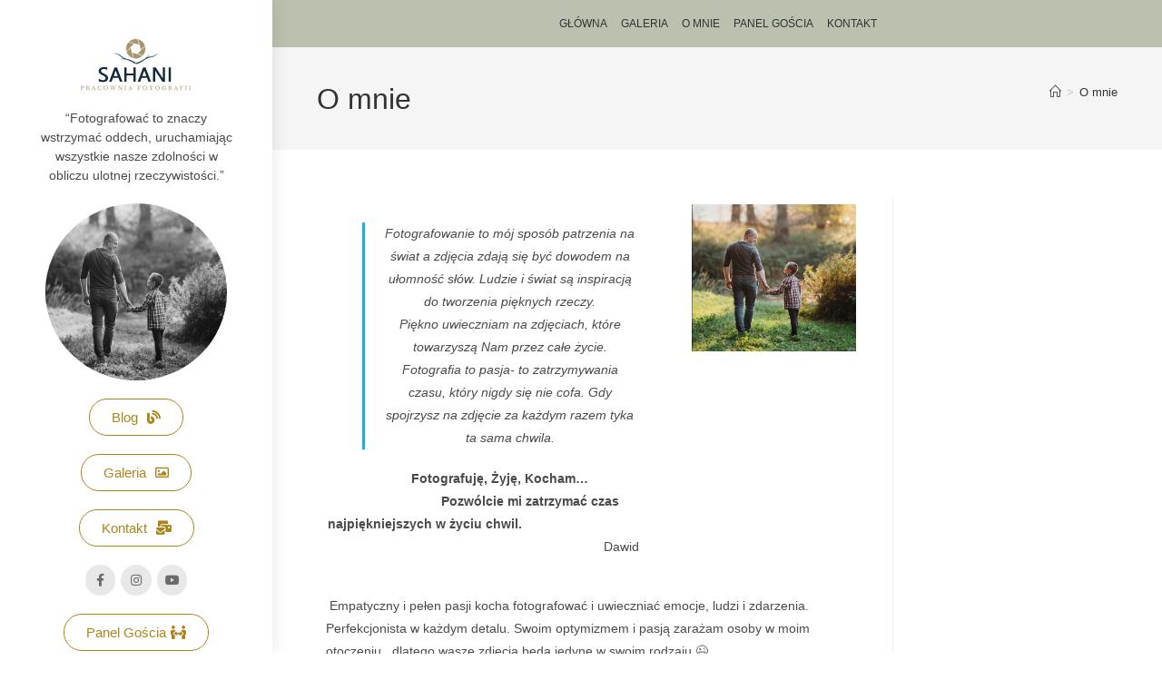

--- FILE ---
content_type: text/html; charset=UTF-8
request_url: https://www.sahani.pl/o-mnie/
body_size: 18512
content:
<!DOCTYPE html>
<html class="html" lang="pl-PL">
<head>
	<meta charset="UTF-8">
	<link rel="profile" href="https://gmpg.org/xfn/11">

	<title>O mnie &#8211; Fotografia</title>
<meta name='robots' content='max-image-preview:large' />
<meta name="viewport" content="width=device-width, initial-scale=1"><link rel='dns-prefetch' href='//fonts.googleapis.com' />
<link rel='dns-prefetch' href='//s.w.org' />
<link rel="alternate" type="application/rss+xml" title="Fotografia &raquo; Kanał z wpisami" href="https://www.sahani.pl/feed/" />
<link rel="alternate" type="application/rss+xml" title="Fotografia &raquo; Kanał z komentarzami" href="https://www.sahani.pl/comments/feed/" />
<script>
window._wpemojiSettings = {"baseUrl":"https:\/\/s.w.org\/images\/core\/emoji\/13.1.0\/72x72\/","ext":".png","svgUrl":"https:\/\/s.w.org\/images\/core\/emoji\/13.1.0\/svg\/","svgExt":".svg","source":{"concatemoji":"https:\/\/www.sahani.pl\/wp-includes\/js\/wp-emoji-release.min.js?ver=5.9.5"}};
/*! This file is auto-generated */
!function(e,a,t){var n,r,o,i=a.createElement("canvas"),p=i.getContext&&i.getContext("2d");function s(e,t){var a=String.fromCharCode;p.clearRect(0,0,i.width,i.height),p.fillText(a.apply(this,e),0,0);e=i.toDataURL();return p.clearRect(0,0,i.width,i.height),p.fillText(a.apply(this,t),0,0),e===i.toDataURL()}function c(e){var t=a.createElement("script");t.src=e,t.defer=t.type="text/javascript",a.getElementsByTagName("head")[0].appendChild(t)}for(o=Array("flag","emoji"),t.supports={everything:!0,everythingExceptFlag:!0},r=0;r<o.length;r++)t.supports[o[r]]=function(e){if(!p||!p.fillText)return!1;switch(p.textBaseline="top",p.font="600 32px Arial",e){case"flag":return s([127987,65039,8205,9895,65039],[127987,65039,8203,9895,65039])?!1:!s([55356,56826,55356,56819],[55356,56826,8203,55356,56819])&&!s([55356,57332,56128,56423,56128,56418,56128,56421,56128,56430,56128,56423,56128,56447],[55356,57332,8203,56128,56423,8203,56128,56418,8203,56128,56421,8203,56128,56430,8203,56128,56423,8203,56128,56447]);case"emoji":return!s([10084,65039,8205,55357,56613],[10084,65039,8203,55357,56613])}return!1}(o[r]),t.supports.everything=t.supports.everything&&t.supports[o[r]],"flag"!==o[r]&&(t.supports.everythingExceptFlag=t.supports.everythingExceptFlag&&t.supports[o[r]]);t.supports.everythingExceptFlag=t.supports.everythingExceptFlag&&!t.supports.flag,t.DOMReady=!1,t.readyCallback=function(){t.DOMReady=!0},t.supports.everything||(n=function(){t.readyCallback()},a.addEventListener?(a.addEventListener("DOMContentLoaded",n,!1),e.addEventListener("load",n,!1)):(e.attachEvent("onload",n),a.attachEvent("onreadystatechange",function(){"complete"===a.readyState&&t.readyCallback()})),(n=t.source||{}).concatemoji?c(n.concatemoji):n.wpemoji&&n.twemoji&&(c(n.twemoji),c(n.wpemoji)))}(window,document,window._wpemojiSettings);
</script>
<style>
img.wp-smiley,
img.emoji {
	display: inline !important;
	border: none !important;
	box-shadow: none !important;
	height: 1em !important;
	width: 1em !important;
	margin: 0 0.07em !important;
	vertical-align: -0.1em !important;
	background: none !important;
	padding: 0 !important;
}
</style>
	<link rel='stylesheet' id='dashicons-css'  href='https://www.sahani.pl/wp-includes/css/dashicons.min.css?ver=5.9.5' media='all' />
<link rel='stylesheet' id='wp-block-library-css'  href='https://www.sahani.pl/wp-includes/css/dist/block-library/style.min.css?ver=5.9.5' media='all' />
<style id='wp-block-library-theme-inline-css'>
.wp-block-audio figcaption{color:#555;font-size:13px;text-align:center}.is-dark-theme .wp-block-audio figcaption{color:hsla(0,0%,100%,.65)}.wp-block-code>code{font-family:Menlo,Consolas,monaco,monospace;color:#1e1e1e;padding:.8em 1em;border:1px solid #ddd;border-radius:4px}.wp-block-embed figcaption{color:#555;font-size:13px;text-align:center}.is-dark-theme .wp-block-embed figcaption{color:hsla(0,0%,100%,.65)}.blocks-gallery-caption{color:#555;font-size:13px;text-align:center}.is-dark-theme .blocks-gallery-caption{color:hsla(0,0%,100%,.65)}.wp-block-image figcaption{color:#555;font-size:13px;text-align:center}.is-dark-theme .wp-block-image figcaption{color:hsla(0,0%,100%,.65)}.wp-block-pullquote{border-top:4px solid;border-bottom:4px solid;margin-bottom:1.75em;color:currentColor}.wp-block-pullquote__citation,.wp-block-pullquote cite,.wp-block-pullquote footer{color:currentColor;text-transform:uppercase;font-size:.8125em;font-style:normal}.wp-block-quote{border-left:.25em solid;margin:0 0 1.75em;padding-left:1em}.wp-block-quote cite,.wp-block-quote footer{color:currentColor;font-size:.8125em;position:relative;font-style:normal}.wp-block-quote.has-text-align-right{border-left:none;border-right:.25em solid;padding-left:0;padding-right:1em}.wp-block-quote.has-text-align-center{border:none;padding-left:0}.wp-block-quote.is-large,.wp-block-quote.is-style-large,.wp-block-quote.is-style-plain{border:none}.wp-block-search .wp-block-search__label{font-weight:700}.wp-block-group:where(.has-background){padding:1.25em 2.375em}.wp-block-separator{border:none;border-bottom:2px solid;margin-left:auto;margin-right:auto;opacity:.4}.wp-block-separator:not(.is-style-wide):not(.is-style-dots){width:100px}.wp-block-separator.has-background:not(.is-style-dots){border-bottom:none;height:1px}.wp-block-separator.has-background:not(.is-style-wide):not(.is-style-dots){height:2px}.wp-block-table thead{border-bottom:3px solid}.wp-block-table tfoot{border-top:3px solid}.wp-block-table td,.wp-block-table th{padding:.5em;border:1px solid;word-break:normal}.wp-block-table figcaption{color:#555;font-size:13px;text-align:center}.is-dark-theme .wp-block-table figcaption{color:hsla(0,0%,100%,.65)}.wp-block-video figcaption{color:#555;font-size:13px;text-align:center}.is-dark-theme .wp-block-video figcaption{color:hsla(0,0%,100%,.65)}.wp-block-template-part.has-background{padding:1.25em 2.375em;margin-top:0;margin-bottom:0}
</style>
<style id='global-styles-inline-css'>
body{--wp--preset--color--black: #000000;--wp--preset--color--cyan-bluish-gray: #abb8c3;--wp--preset--color--white: #ffffff;--wp--preset--color--pale-pink: #f78da7;--wp--preset--color--vivid-red: #cf2e2e;--wp--preset--color--luminous-vivid-orange: #ff6900;--wp--preset--color--luminous-vivid-amber: #fcb900;--wp--preset--color--light-green-cyan: #7bdcb5;--wp--preset--color--vivid-green-cyan: #00d084;--wp--preset--color--pale-cyan-blue: #8ed1fc;--wp--preset--color--vivid-cyan-blue: #0693e3;--wp--preset--color--vivid-purple: #9b51e0;--wp--preset--gradient--vivid-cyan-blue-to-vivid-purple: linear-gradient(135deg,rgba(6,147,227,1) 0%,rgb(155,81,224) 100%);--wp--preset--gradient--light-green-cyan-to-vivid-green-cyan: linear-gradient(135deg,rgb(122,220,180) 0%,rgb(0,208,130) 100%);--wp--preset--gradient--luminous-vivid-amber-to-luminous-vivid-orange: linear-gradient(135deg,rgba(252,185,0,1) 0%,rgba(255,105,0,1) 100%);--wp--preset--gradient--luminous-vivid-orange-to-vivid-red: linear-gradient(135deg,rgba(255,105,0,1) 0%,rgb(207,46,46) 100%);--wp--preset--gradient--very-light-gray-to-cyan-bluish-gray: linear-gradient(135deg,rgb(238,238,238) 0%,rgb(169,184,195) 100%);--wp--preset--gradient--cool-to-warm-spectrum: linear-gradient(135deg,rgb(74,234,220) 0%,rgb(151,120,209) 20%,rgb(207,42,186) 40%,rgb(238,44,130) 60%,rgb(251,105,98) 80%,rgb(254,248,76) 100%);--wp--preset--gradient--blush-light-purple: linear-gradient(135deg,rgb(255,206,236) 0%,rgb(152,150,240) 100%);--wp--preset--gradient--blush-bordeaux: linear-gradient(135deg,rgb(254,205,165) 0%,rgb(254,45,45) 50%,rgb(107,0,62) 100%);--wp--preset--gradient--luminous-dusk: linear-gradient(135deg,rgb(255,203,112) 0%,rgb(199,81,192) 50%,rgb(65,88,208) 100%);--wp--preset--gradient--pale-ocean: linear-gradient(135deg,rgb(255,245,203) 0%,rgb(182,227,212) 50%,rgb(51,167,181) 100%);--wp--preset--gradient--electric-grass: linear-gradient(135deg,rgb(202,248,128) 0%,rgb(113,206,126) 100%);--wp--preset--gradient--midnight: linear-gradient(135deg,rgb(2,3,129) 0%,rgb(40,116,252) 100%);--wp--preset--duotone--dark-grayscale: url('#wp-duotone-dark-grayscale');--wp--preset--duotone--grayscale: url('#wp-duotone-grayscale');--wp--preset--duotone--purple-yellow: url('#wp-duotone-purple-yellow');--wp--preset--duotone--blue-red: url('#wp-duotone-blue-red');--wp--preset--duotone--midnight: url('#wp-duotone-midnight');--wp--preset--duotone--magenta-yellow: url('#wp-duotone-magenta-yellow');--wp--preset--duotone--purple-green: url('#wp-duotone-purple-green');--wp--preset--duotone--blue-orange: url('#wp-duotone-blue-orange');--wp--preset--font-size--small: 13px;--wp--preset--font-size--medium: 20px;--wp--preset--font-size--large: 36px;--wp--preset--font-size--x-large: 42px;}.has-black-color{color: var(--wp--preset--color--black) !important;}.has-cyan-bluish-gray-color{color: var(--wp--preset--color--cyan-bluish-gray) !important;}.has-white-color{color: var(--wp--preset--color--white) !important;}.has-pale-pink-color{color: var(--wp--preset--color--pale-pink) !important;}.has-vivid-red-color{color: var(--wp--preset--color--vivid-red) !important;}.has-luminous-vivid-orange-color{color: var(--wp--preset--color--luminous-vivid-orange) !important;}.has-luminous-vivid-amber-color{color: var(--wp--preset--color--luminous-vivid-amber) !important;}.has-light-green-cyan-color{color: var(--wp--preset--color--light-green-cyan) !important;}.has-vivid-green-cyan-color{color: var(--wp--preset--color--vivid-green-cyan) !important;}.has-pale-cyan-blue-color{color: var(--wp--preset--color--pale-cyan-blue) !important;}.has-vivid-cyan-blue-color{color: var(--wp--preset--color--vivid-cyan-blue) !important;}.has-vivid-purple-color{color: var(--wp--preset--color--vivid-purple) !important;}.has-black-background-color{background-color: var(--wp--preset--color--black) !important;}.has-cyan-bluish-gray-background-color{background-color: var(--wp--preset--color--cyan-bluish-gray) !important;}.has-white-background-color{background-color: var(--wp--preset--color--white) !important;}.has-pale-pink-background-color{background-color: var(--wp--preset--color--pale-pink) !important;}.has-vivid-red-background-color{background-color: var(--wp--preset--color--vivid-red) !important;}.has-luminous-vivid-orange-background-color{background-color: var(--wp--preset--color--luminous-vivid-orange) !important;}.has-luminous-vivid-amber-background-color{background-color: var(--wp--preset--color--luminous-vivid-amber) !important;}.has-light-green-cyan-background-color{background-color: var(--wp--preset--color--light-green-cyan) !important;}.has-vivid-green-cyan-background-color{background-color: var(--wp--preset--color--vivid-green-cyan) !important;}.has-pale-cyan-blue-background-color{background-color: var(--wp--preset--color--pale-cyan-blue) !important;}.has-vivid-cyan-blue-background-color{background-color: var(--wp--preset--color--vivid-cyan-blue) !important;}.has-vivid-purple-background-color{background-color: var(--wp--preset--color--vivid-purple) !important;}.has-black-border-color{border-color: var(--wp--preset--color--black) !important;}.has-cyan-bluish-gray-border-color{border-color: var(--wp--preset--color--cyan-bluish-gray) !important;}.has-white-border-color{border-color: var(--wp--preset--color--white) !important;}.has-pale-pink-border-color{border-color: var(--wp--preset--color--pale-pink) !important;}.has-vivid-red-border-color{border-color: var(--wp--preset--color--vivid-red) !important;}.has-luminous-vivid-orange-border-color{border-color: var(--wp--preset--color--luminous-vivid-orange) !important;}.has-luminous-vivid-amber-border-color{border-color: var(--wp--preset--color--luminous-vivid-amber) !important;}.has-light-green-cyan-border-color{border-color: var(--wp--preset--color--light-green-cyan) !important;}.has-vivid-green-cyan-border-color{border-color: var(--wp--preset--color--vivid-green-cyan) !important;}.has-pale-cyan-blue-border-color{border-color: var(--wp--preset--color--pale-cyan-blue) !important;}.has-vivid-cyan-blue-border-color{border-color: var(--wp--preset--color--vivid-cyan-blue) !important;}.has-vivid-purple-border-color{border-color: var(--wp--preset--color--vivid-purple) !important;}.has-vivid-cyan-blue-to-vivid-purple-gradient-background{background: var(--wp--preset--gradient--vivid-cyan-blue-to-vivid-purple) !important;}.has-light-green-cyan-to-vivid-green-cyan-gradient-background{background: var(--wp--preset--gradient--light-green-cyan-to-vivid-green-cyan) !important;}.has-luminous-vivid-amber-to-luminous-vivid-orange-gradient-background{background: var(--wp--preset--gradient--luminous-vivid-amber-to-luminous-vivid-orange) !important;}.has-luminous-vivid-orange-to-vivid-red-gradient-background{background: var(--wp--preset--gradient--luminous-vivid-orange-to-vivid-red) !important;}.has-very-light-gray-to-cyan-bluish-gray-gradient-background{background: var(--wp--preset--gradient--very-light-gray-to-cyan-bluish-gray) !important;}.has-cool-to-warm-spectrum-gradient-background{background: var(--wp--preset--gradient--cool-to-warm-spectrum) !important;}.has-blush-light-purple-gradient-background{background: var(--wp--preset--gradient--blush-light-purple) !important;}.has-blush-bordeaux-gradient-background{background: var(--wp--preset--gradient--blush-bordeaux) !important;}.has-luminous-dusk-gradient-background{background: var(--wp--preset--gradient--luminous-dusk) !important;}.has-pale-ocean-gradient-background{background: var(--wp--preset--gradient--pale-ocean) !important;}.has-electric-grass-gradient-background{background: var(--wp--preset--gradient--electric-grass) !important;}.has-midnight-gradient-background{background: var(--wp--preset--gradient--midnight) !important;}.has-small-font-size{font-size: var(--wp--preset--font-size--small) !important;}.has-medium-font-size{font-size: var(--wp--preset--font-size--medium) !important;}.has-large-font-size{font-size: var(--wp--preset--font-size--large) !important;}.has-x-large-font-size{font-size: var(--wp--preset--font-size--x-large) !important;}
</style>
<link rel='stylesheet' id='elementor-frontend-css'  href='https://www.sahani.pl/wp-content/plugins/elementor/assets/css/frontend.min.css?ver=3.9.0' media='all' />
<link rel='stylesheet' id='elementor-post-344-css'  href='https://www.sahani.pl/wp-content/uploads/elementor/css/post-344.css?ver=1670823146' media='all' />
<link rel='stylesheet' id='elementor-post-342-css'  href='https://www.sahani.pl/wp-content/uploads/elementor/css/post-342.css?ver=1670823146' media='all' />
<link rel='stylesheet' id='font-awesome-css'  href='https://www.sahani.pl/wp-content/themes/oceanwp/assets/fonts/fontawesome/css/all.min.css?ver=6.7.2' media='all' />
<link rel='stylesheet' id='simple-line-icons-css'  href='https://www.sahani.pl/wp-content/themes/oceanwp/assets/css/third/simple-line-icons.min.css?ver=2.4.0' media='all' />
<link rel='stylesheet' id='oceanwp-style-css'  href='https://www.sahani.pl/wp-content/themes/oceanwp/assets/css/style.min.css?ver=4.1.2' media='all' />
<link rel='stylesheet' id='oceanwp-hamburgers-css'  href='https://www.sahani.pl/wp-content/themes/oceanwp/assets/css/third/hamburgers/hamburgers.min.css?ver=4.1.2' media='all' />
<link rel='stylesheet' id='oceanwp-elastic-r-css'  href='https://www.sahani.pl/wp-content/themes/oceanwp/assets/css/third/hamburgers/types/elastic-r.css?ver=4.1.2' media='all' />
<link rel='stylesheet' id='oceanwp-spin-css'  href='https://www.sahani.pl/wp-content/themes/oceanwp/assets/css/third/hamburgers/types/spin.css?ver=4.1.2' media='all' />
<link rel='stylesheet' id='ow-perfect-scrollbar-css'  href='https://www.sahani.pl/wp-content/themes/oceanwp/assets/css/third/perfect-scrollbar.css?ver=1.5.0' media='all' />
<link rel='stylesheet' id='oceanwp-google-font-allerta-stencil-css'  href='//fonts.googleapis.com/css?family=Allerta+Stencil%3A100%2C200%2C300%2C400%2C500%2C600%2C700%2C800%2C900%2C100i%2C200i%2C300i%2C400i%2C500i%2C600i%2C700i%2C800i%2C900i&#038;subset=latin&#038;display=swap&#038;ver=5.9.5' media='all' />
<link rel='stylesheet' id='oceanwp-google-font-playfair-display-css'  href='//fonts.googleapis.com/css?family=Playfair+Display%3A100%2C200%2C300%2C400%2C500%2C600%2C700%2C800%2C900%2C100i%2C200i%2C300i%2C400i%2C500i%2C600i%2C700i%2C800i%2C900i&#038;subset=latin&#038;display=swap&#038;ver=5.9.5' media='all' />
<link rel='stylesheet' id='elementor-icons-css'  href='https://www.sahani.pl/wp-content/plugins/elementor/assets/lib/eicons/css/elementor-icons.min.css?ver=5.16.0' media='all' />
<link rel='stylesheet' id='elementor-post-391-css'  href='https://www.sahani.pl/wp-content/uploads/elementor/css/post-391.css?ver=1670823146' media='all' />
<link rel='stylesheet' id='elementor-post-766-css'  href='https://www.sahani.pl/wp-content/uploads/elementor/css/post-766.css?ver=1670829290' media='all' />
<link rel='stylesheet' id='oe-widgets-style-css'  href='https://www.sahani.pl/wp-content/plugins/ocean-extra/assets/css/widgets.css?ver=5.9.5' media='all' />
<link rel='stylesheet' id='omw-styles-css'  href='https://www.sahani.pl/wp-content/plugins/ocean-modal-window/assets/css/style.min.css?ver=5.9.5' media='all' />
<link rel='stylesheet' id='oss-social-share-style-css'  href='https://www.sahani.pl/wp-content/plugins/ocean-social-sharing/assets/css/style.min.css?ver=5.9.5' media='all' />
<link rel='stylesheet' id='op-photoswipe-css'  href='https://www.sahani.pl/wp-content/plugins/ocean-portfolio/assets/vendors/PhotoSwipe/photoswipe.css?ver=5.9.5' media='all' />
<link rel='stylesheet' id='op-photoswipe-default-skin-css'  href='https://www.sahani.pl/wp-content/plugins/ocean-portfolio/assets/vendors/PhotoSwipe/default-skin/default-skin.css?ver=5.9.5' media='all' />
<link rel='stylesheet' id='op-style-css'  href='https://www.sahani.pl/wp-content/plugins/ocean-portfolio/assets/css/style.min.css?ver=5.9.5' media='all' />
<link rel='stylesheet' id='osh-styles-css'  href='https://www.sahani.pl/wp-content/plugins/ocean-sticky-header/assets/css/style.min.css?ver=5.9.5' media='all' />
<link rel='stylesheet' id='google-fonts-1-css'  href='https://fonts.googleapis.com/css?family=Marck+Script%3A100%2C100italic%2C200%2C200italic%2C300%2C300italic%2C400%2C400italic%2C500%2C500italic%2C600%2C600italic%2C700%2C700italic%2C800%2C800italic%2C900%2C900italic%7CRoboto%3A100%2C100italic%2C200%2C200italic%2C300%2C300italic%2C400%2C400italic%2C500%2C500italic%2C600%2C600italic%2C700%2C700italic%2C800%2C800italic%2C900%2C900italic%7CRoboto+Slab%3A100%2C100italic%2C200%2C200italic%2C300%2C300italic%2C400%2C400italic%2C500%2C500italic%2C600%2C600italic%2C700%2C700italic%2C800%2C800italic%2C900%2C900italic&#038;display=auto&#038;subset=latin-ext&#038;ver=5.9.5' media='all' />
<link rel='stylesheet' id='elementor-icons-shared-0-css'  href='https://www.sahani.pl/wp-content/plugins/elementor/assets/lib/font-awesome/css/fontawesome.min.css?ver=5.15.3' media='all' />
<link rel='stylesheet' id='elementor-icons-fa-solid-css'  href='https://www.sahani.pl/wp-content/plugins/elementor/assets/lib/font-awesome/css/solid.min.css?ver=5.15.3' media='all' />
<link rel='stylesheet' id='elementor-icons-fa-regular-css'  href='https://www.sahani.pl/wp-content/plugins/elementor/assets/lib/font-awesome/css/regular.min.css?ver=5.15.3' media='all' />
<link rel='stylesheet' id='elementor-icons-fa-brands-css'  href='https://www.sahani.pl/wp-content/plugins/elementor/assets/lib/font-awesome/css/brands.min.css?ver=5.15.3' media='all' />
<link rel="preconnect" href="https://fonts.gstatic.com/" crossorigin><!--n2css--><script src='https://www.sahani.pl/wp-includes/js/jquery/jquery.min.js?ver=3.6.0' id='jquery-core-js'></script>
<script src='https://www.sahani.pl/wp-includes/js/jquery/jquery-migrate.min.js?ver=3.3.2' id='jquery-migrate-js'></script>
<link rel="https://api.w.org/" href="https://www.sahani.pl/wp-json/" /><link rel="alternate" type="application/json" href="https://www.sahani.pl/wp-json/wp/v2/pages/766" /><link rel="EditURI" type="application/rsd+xml" title="RSD" href="https://www.sahani.pl/xmlrpc.php?rsd" />
<link rel="wlwmanifest" type="application/wlwmanifest+xml" href="https://www.sahani.pl/wp-includes/wlwmanifest.xml" /> 
<meta name="generator" content="WordPress 5.9.5" />
<link rel="canonical" href="https://www.sahani.pl/o-mnie/" />
<link rel='shortlink' href='https://www.sahani.pl/?p=766' />
<link rel="alternate" type="application/json+oembed" href="https://www.sahani.pl/wp-json/oembed/1.0/embed?url=https%3A%2F%2Fwww.sahani.pl%2Fo-mnie%2F" />
<link rel="alternate" type="text/xml+oembed" href="https://www.sahani.pl/wp-json/oembed/1.0/embed?url=https%3A%2F%2Fwww.sahani.pl%2Fo-mnie%2F&#038;format=xml" />
<style>.recentcomments a{display:inline !important;padding:0 !important;margin:0 !important;}</style><link rel="icon" href="https://www.sahani.pl/wp-content/uploads/2021/04/cropped-cropped-logo-sahani-32x32.png" sizes="32x32" />
<link rel="icon" href="https://www.sahani.pl/wp-content/uploads/2021/04/cropped-cropped-logo-sahani-192x192.png" sizes="192x192" />
<link rel="apple-touch-icon" href="https://www.sahani.pl/wp-content/uploads/2021/04/cropped-cropped-logo-sahani-180x180.png" />
<meta name="msapplication-TileImage" content="https://www.sahani.pl/wp-content/uploads/2021/04/cropped-cropped-logo-sahani-270x270.png" />
<!-- OceanWP CSS -->
<style type="text/css">
/* Colors */input[type="button"]:hover,input[type="reset"]:hover,input[type="submit"]:hover,button[type="submit"]:hover,input[type="button"]:focus,input[type="reset"]:focus,input[type="submit"]:focus,button[type="submit"]:focus,.button:hover,.button:focus,#site-navigation-wrap .dropdown-menu >li.btn >a:hover >span,.post-quote-author,.omw-modal .omw-close-modal:hover,body div.wpforms-container-full .wpforms-form input[type=submit]:hover,body div.wpforms-container-full .wpforms-form button[type=submit]:hover,body div.wpforms-container-full .wpforms-form .wpforms-page-button:hover,.woocommerce-cart .wp-element-button:hover,.woocommerce-checkout .wp-element-button:hover,.wp-block-button__link:hover{background-color:#00c441}a:hover{color:#00bc2c}a:hover .owp-icon use{stroke:#00bc2c}body .theme-button,body input[type="submit"],body button[type="submit"],body button,body .button,body div.wpforms-container-full .wpforms-form input[type=submit],body div.wpforms-container-full .wpforms-form button[type=submit],body div.wpforms-container-full .wpforms-form .wpforms-page-button,.woocommerce-cart .wp-element-button,.woocommerce-checkout .wp-element-button,.wp-block-button__link{background-color:#00c434}body .theme-button:hover,body input[type="submit"]:hover,body button[type="submit"]:hover,body button:hover,body .button:hover,body div.wpforms-container-full .wpforms-form input[type=submit]:hover,body div.wpforms-container-full .wpforms-form input[type=submit]:active,body div.wpforms-container-full .wpforms-form button[type=submit]:hover,body div.wpforms-container-full .wpforms-form button[type=submit]:active,body div.wpforms-container-full .wpforms-form .wpforms-page-button:hover,body div.wpforms-container-full .wpforms-form .wpforms-page-button:active,.woocommerce-cart .wp-element-button:hover,.woocommerce-checkout .wp-element-button:hover,.wp-block-button__link:hover{background-color:#00d646}body .theme-button,body input[type="submit"],body button[type="submit"],body button,body .button,body div.wpforms-container-full .wpforms-form input[type=submit],body div.wpforms-container-full .wpforms-form button[type=submit],body div.wpforms-container-full .wpforms-form .wpforms-page-button,.woocommerce-cart .wp-element-button,.woocommerce-checkout .wp-element-button,.wp-block-button__link{border-color:#ffffff}body .theme-button:hover,body input[type="submit"]:hover,body button[type="submit"]:hover,body button:hover,body .button:hover,body div.wpforms-container-full .wpforms-form input[type=submit]:hover,body div.wpforms-container-full .wpforms-form input[type=submit]:active,body div.wpforms-container-full .wpforms-form button[type=submit]:hover,body div.wpforms-container-full .wpforms-form button[type=submit]:active,body div.wpforms-container-full .wpforms-form .wpforms-page-button:hover,body div.wpforms-container-full .wpforms-form .wpforms-page-button:active,.woocommerce-cart .wp-element-button:hover,.woocommerce-checkout .wp-element-button:hover,.wp-block-button__link:hover{border-color:#ffffff}/* OceanWP Style Settings CSS */@media only screen and (min-width:960px){.widget-area,.content-left-sidebar .widget-area{width:31%}}.theme-button,input[type="submit"],button[type="submit"],button,.button,body div.wpforms-container-full .wpforms-form input[type=submit],body div.wpforms-container-full .wpforms-form button[type=submit],body div.wpforms-container-full .wpforms-form .wpforms-page-button{border-style:solid}.theme-button,input[type="submit"],button[type="submit"],button,.button,body div.wpforms-container-full .wpforms-form input[type=submit],body div.wpforms-container-full .wpforms-form button[type=submit],body div.wpforms-container-full .wpforms-form .wpforms-page-button{border-width:1px}form input[type="text"],form input[type="password"],form input[type="email"],form input[type="url"],form input[type="date"],form input[type="month"],form input[type="time"],form input[type="datetime"],form input[type="datetime-local"],form input[type="week"],form input[type="number"],form input[type="search"],form input[type="tel"],form input[type="color"],form select,form textarea,.woocommerce .woocommerce-checkout .select2-container--default .select2-selection--single{border-style:solid}body div.wpforms-container-full .wpforms-form input[type=date],body div.wpforms-container-full .wpforms-form input[type=datetime],body div.wpforms-container-full .wpforms-form input[type=datetime-local],body div.wpforms-container-full .wpforms-form input[type=email],body div.wpforms-container-full .wpforms-form input[type=month],body div.wpforms-container-full .wpforms-form input[type=number],body div.wpforms-container-full .wpforms-form input[type=password],body div.wpforms-container-full .wpforms-form input[type=range],body div.wpforms-container-full .wpforms-form input[type=search],body div.wpforms-container-full .wpforms-form input[type=tel],body div.wpforms-container-full .wpforms-form input[type=text],body div.wpforms-container-full .wpforms-form input[type=time],body div.wpforms-container-full .wpforms-form input[type=url],body div.wpforms-container-full .wpforms-form input[type=week],body div.wpforms-container-full .wpforms-form select,body div.wpforms-container-full .wpforms-form textarea{border-style:solid}form input[type="text"],form input[type="password"],form input[type="email"],form input[type="url"],form input[type="date"],form input[type="month"],form input[type="time"],form input[type="datetime"],form input[type="datetime-local"],form input[type="week"],form input[type="number"],form input[type="search"],form input[type="tel"],form input[type="color"],form select,form textarea{border-radius:3px}body div.wpforms-container-full .wpforms-form input[type=date],body div.wpforms-container-full .wpforms-form input[type=datetime],body div.wpforms-container-full .wpforms-form input[type=datetime-local],body div.wpforms-container-full .wpforms-form input[type=email],body div.wpforms-container-full .wpforms-form input[type=month],body div.wpforms-container-full .wpforms-form input[type=number],body div.wpforms-container-full .wpforms-form input[type=password],body div.wpforms-container-full .wpforms-form input[type=range],body div.wpforms-container-full .wpforms-form input[type=search],body div.wpforms-container-full .wpforms-form input[type=tel],body div.wpforms-container-full .wpforms-form input[type=text],body div.wpforms-container-full .wpforms-form input[type=time],body div.wpforms-container-full .wpforms-form input[type=url],body div.wpforms-container-full .wpforms-form input[type=week],body div.wpforms-container-full .wpforms-form select,body div.wpforms-container-full .wpforms-form textarea{border-radius:3px}#scroll-top{background-color:#00cc44}#scroll-top:hover{background-color:#00d646}/* Header */#site-logo #site-logo-inner,.oceanwp-social-menu .social-menu-inner,#site-header.full_screen-header .menu-bar-inner,.after-header-content .after-header-content-inner{height:75px}#site-navigation-wrap .dropdown-menu >li >a,#site-navigation-wrap .dropdown-menu >li >span.opl-logout-link,.oceanwp-mobile-menu-icon a,.mobile-menu-close,.after-header-content-inner >a{line-height:75px}@media only screen and (max-width:965px){body.vertical-header-style.left-header #site-header.vertical-header{left:-266px}body.vertical-header-style.left-header #outer-wrap{margin-left:34px}body.vertical-header-style.right-header #site-header.vertical-header{right:-266px}body.vertical-header-style.right-header #outer-wrap{margin-right:34px}body.vertical-header-style.vh-opened.left-header #site-header.vertical-header{left:0}body.vertical-header-style.vh-opened.right-header #site-header.vertical-header{right:0}body.vertical-header-style.vh-opened #site-header.vertical-header #site-navigation-wrap{padding-right:0}#site-header.vertical-header .vertical-toggle{display:block}#site-header.vertical-header #site-navigation-wrap{padding-right:34px}}#site-header.has-header-media .overlay-header-media{background-color:rgba(0,0,0,0.5)}#site-logo #site-logo-inner a img,#site-header.center-header #site-navigation-wrap .middle-site-logo a img{max-width:499px}#site-header #site-logo #site-logo-inner a img,#site-header.center-header #site-navigation-wrap .middle-site-logo a img{max-height:73px}#site-navigation-wrap .dropdown-menu >li >a{padding:0 12px}.mobile-menu .hamburger-inner,.mobile-menu .hamburger-inner::before,.mobile-menu .hamburger-inner::after{background-color:#000000}/* Topbar */#top-bar{padding:16px 0 0 1px}#top-bar-social li a{font-size:6px}#top-bar-wrap,.oceanwp-top-bar-sticky{background-color:#bac1ae}/* Blog CSS */.ocean-single-post-header ul.meta-item li a:hover{color:#333333}/* Footer Widgets */#footer-widgets{padding:0}#footer-widgets{background-color:#494949}#footer-widgets .footer-box a:hover,#footer-widgets a:hover{color:#00d646}/* Footer Copyright */#footer-bottom{padding:15px 0 16px 0}#footer-bottom{background-color:#353535}/* Portfolio CSS */@media (max-width:480px){.portfolio-entries .portfolio-filters li{width:100%}}.portfolio-entries .portfolio-filters li a{background-color:rgba(246,246,246,0)}body .portfolio-entries .portfolio-filters li.active a{background-color:rgba(19,175,240,0)}body .portfolio-entries .portfolio-filters li.active a{color:#00d646}.portfolio-entries .portfolio-filters li a:hover{background-color:rgba(19,175,240,0)}.portfolio-entries .portfolio-filters li a:hover{color:#00d646}.portfolio-entries .portfolio-entry-thumbnail .overlay{background-color:rgba(0,0,0,0.4)}.portfolio-entries .portfolio-entry-thumbnail .portfolio-overlay-icons li a{width:52px;border-color:rgba(255,255,255,0.4)}.portfolio-entries .portfolio-filters li a{font-family:Playfair Display;font-size:14px;font-style:italic;text-transform:capitalize}/* Typography */body{font-size:14px;line-height:1.8}h1,h2,h3,h4,h5,h6,.theme-heading,.widget-title,.oceanwp-widget-recent-posts-title,.comment-reply-title,.entry-title,.sidebar-box .widget-title{line-height:1.4}h1{font-size:23px;line-height:1.4}h2{font-size:20px;line-height:1.4}h3{font-size:18px;line-height:1.4}h4{font-size:17px;line-height:1.4}h5{font-size:14px;line-height:1.4}h6{font-size:15px;line-height:1.4}.page-header .page-header-title,.page-header.background-image-page-header .page-header-title{font-size:32px;line-height:1.4}.page-header .page-subheading{font-size:15px;line-height:1.8}.site-breadcrumbs,.site-breadcrumbs a{font-size:13px;line-height:1.4}#top-bar-content,#top-bar-social-alt{font-size:12px;line-height:1.8}#site-logo a.site-logo-text{font-family:'Allerta Stencil';font-size:24px;line-height:1.8}.dropdown-menu ul li a.menu-link,#site-header.full_screen-header .fs-dropdown-menu ul.sub-menu li a{font-size:12px;line-height:1.2;letter-spacing:.6px}.sidr-class-dropdown-menu li a,a.sidr-class-toggle-sidr-close,#mobile-dropdown ul li a,body #mobile-fullscreen ul li a{font-size:15px;line-height:1.8}.blog-entry.post .blog-entry-header .entry-title a{font-size:24px;line-height:1.4}.ocean-single-post-header .single-post-title{font-size:34px;line-height:1.4;letter-spacing:.6px}.ocean-single-post-header ul.meta-item li,.ocean-single-post-header ul.meta-item li a{font-size:13px;line-height:1.4;letter-spacing:.6px}.ocean-single-post-header .post-author-name,.ocean-single-post-header .post-author-name a{font-size:14px;line-height:1.4;letter-spacing:.6px}.ocean-single-post-header .post-author-description{font-size:12px;line-height:1.4;letter-spacing:.6px}.single-post .entry-title{line-height:1.4;letter-spacing:.6px}.single-post ul.meta li,.single-post ul.meta li a{font-size:14px;line-height:1.4;letter-spacing:.6px}.sidebar-box .widget-title,.sidebar-box.widget_block .wp-block-heading{font-size:13px;line-height:1;letter-spacing:1px}#footer-widgets .footer-box .widget-title{font-size:13px;line-height:1;letter-spacing:1px}#footer-bottom #copyright{font-size:12px;line-height:1}#footer-bottom #footer-bottom-menu{font-size:12px;line-height:1}.woocommerce-store-notice.demo_store{line-height:2;letter-spacing:1.5px}.demo_store .woocommerce-store-notice__dismiss-link{line-height:2;letter-spacing:1.5px}.woocommerce ul.products li.product li.title h2,.woocommerce ul.products li.product li.title a{font-size:14px;line-height:1.5}.woocommerce ul.products li.product li.category,.woocommerce ul.products li.product li.category a{font-size:12px;line-height:1}.woocommerce ul.products li.product .price{font-size:18px;line-height:1}.woocommerce ul.products li.product .button,.woocommerce ul.products li.product .product-inner .added_to_cart{font-size:12px;line-height:1.5;letter-spacing:1px}.woocommerce ul.products li.owp-woo-cond-notice span,.woocommerce ul.products li.owp-woo-cond-notice a{font-size:16px;line-height:1;letter-spacing:1px;font-weight:600;text-transform:capitalize}.woocommerce div.product .product_title{font-size:24px;line-height:1.4;letter-spacing:.6px}.woocommerce div.product p.price{font-size:36px;line-height:1}.woocommerce .owp-btn-normal .summary form button.button,.woocommerce .owp-btn-big .summary form button.button,.woocommerce .owp-btn-very-big .summary form button.button{font-size:12px;line-height:1.5;letter-spacing:1px;text-transform:uppercase}.woocommerce div.owp-woo-single-cond-notice span,.woocommerce div.owp-woo-single-cond-notice a{font-size:18px;line-height:2;letter-spacing:1.5px;font-weight:600;text-transform:capitalize}.ocean-preloader--active .preloader-after-content{font-size:20px;line-height:1.8;letter-spacing:.6px}
</style></head>

<body data-rsssl=1 class="page-template-default page page-id-766 wp-embed-responsive oceanwp-theme dropdown-mobile vertical-header-style left-header default-breakpoint has-sidebar content-right-sidebar has-topbar has-breadcrumbs has-blog-grid has-fixed-footer elementor-default elementor-kit-391 elementor-page elementor-page-766" itemscope="itemscope" itemtype="https://schema.org/WebPage">

	<svg xmlns="http://www.w3.org/2000/svg" viewBox="0 0 0 0" width="0" height="0" focusable="false" role="none" style="visibility: hidden; position: absolute; left: -9999px; overflow: hidden;" ><defs><filter id="wp-duotone-dark-grayscale"><feColorMatrix color-interpolation-filters="sRGB" type="matrix" values=" .299 .587 .114 0 0 .299 .587 .114 0 0 .299 .587 .114 0 0 .299 .587 .114 0 0 " /><feComponentTransfer color-interpolation-filters="sRGB" ><feFuncR type="table" tableValues="0 0.49803921568627" /><feFuncG type="table" tableValues="0 0.49803921568627" /><feFuncB type="table" tableValues="0 0.49803921568627" /><feFuncA type="table" tableValues="1 1" /></feComponentTransfer><feComposite in2="SourceGraphic" operator="in" /></filter></defs></svg><svg xmlns="http://www.w3.org/2000/svg" viewBox="0 0 0 0" width="0" height="0" focusable="false" role="none" style="visibility: hidden; position: absolute; left: -9999px; overflow: hidden;" ><defs><filter id="wp-duotone-grayscale"><feColorMatrix color-interpolation-filters="sRGB" type="matrix" values=" .299 .587 .114 0 0 .299 .587 .114 0 0 .299 .587 .114 0 0 .299 .587 .114 0 0 " /><feComponentTransfer color-interpolation-filters="sRGB" ><feFuncR type="table" tableValues="0 1" /><feFuncG type="table" tableValues="0 1" /><feFuncB type="table" tableValues="0 1" /><feFuncA type="table" tableValues="1 1" /></feComponentTransfer><feComposite in2="SourceGraphic" operator="in" /></filter></defs></svg><svg xmlns="http://www.w3.org/2000/svg" viewBox="0 0 0 0" width="0" height="0" focusable="false" role="none" style="visibility: hidden; position: absolute; left: -9999px; overflow: hidden;" ><defs><filter id="wp-duotone-purple-yellow"><feColorMatrix color-interpolation-filters="sRGB" type="matrix" values=" .299 .587 .114 0 0 .299 .587 .114 0 0 .299 .587 .114 0 0 .299 .587 .114 0 0 " /><feComponentTransfer color-interpolation-filters="sRGB" ><feFuncR type="table" tableValues="0.54901960784314 0.98823529411765" /><feFuncG type="table" tableValues="0 1" /><feFuncB type="table" tableValues="0.71764705882353 0.25490196078431" /><feFuncA type="table" tableValues="1 1" /></feComponentTransfer><feComposite in2="SourceGraphic" operator="in" /></filter></defs></svg><svg xmlns="http://www.w3.org/2000/svg" viewBox="0 0 0 0" width="0" height="0" focusable="false" role="none" style="visibility: hidden; position: absolute; left: -9999px; overflow: hidden;" ><defs><filter id="wp-duotone-blue-red"><feColorMatrix color-interpolation-filters="sRGB" type="matrix" values=" .299 .587 .114 0 0 .299 .587 .114 0 0 .299 .587 .114 0 0 .299 .587 .114 0 0 " /><feComponentTransfer color-interpolation-filters="sRGB" ><feFuncR type="table" tableValues="0 1" /><feFuncG type="table" tableValues="0 0.27843137254902" /><feFuncB type="table" tableValues="0.5921568627451 0.27843137254902" /><feFuncA type="table" tableValues="1 1" /></feComponentTransfer><feComposite in2="SourceGraphic" operator="in" /></filter></defs></svg><svg xmlns="http://www.w3.org/2000/svg" viewBox="0 0 0 0" width="0" height="0" focusable="false" role="none" style="visibility: hidden; position: absolute; left: -9999px; overflow: hidden;" ><defs><filter id="wp-duotone-midnight"><feColorMatrix color-interpolation-filters="sRGB" type="matrix" values=" .299 .587 .114 0 0 .299 .587 .114 0 0 .299 .587 .114 0 0 .299 .587 .114 0 0 " /><feComponentTransfer color-interpolation-filters="sRGB" ><feFuncR type="table" tableValues="0 0" /><feFuncG type="table" tableValues="0 0.64705882352941" /><feFuncB type="table" tableValues="0 1" /><feFuncA type="table" tableValues="1 1" /></feComponentTransfer><feComposite in2="SourceGraphic" operator="in" /></filter></defs></svg><svg xmlns="http://www.w3.org/2000/svg" viewBox="0 0 0 0" width="0" height="0" focusable="false" role="none" style="visibility: hidden; position: absolute; left: -9999px; overflow: hidden;" ><defs><filter id="wp-duotone-magenta-yellow"><feColorMatrix color-interpolation-filters="sRGB" type="matrix" values=" .299 .587 .114 0 0 .299 .587 .114 0 0 .299 .587 .114 0 0 .299 .587 .114 0 0 " /><feComponentTransfer color-interpolation-filters="sRGB" ><feFuncR type="table" tableValues="0.78039215686275 1" /><feFuncG type="table" tableValues="0 0.94901960784314" /><feFuncB type="table" tableValues="0.35294117647059 0.47058823529412" /><feFuncA type="table" tableValues="1 1" /></feComponentTransfer><feComposite in2="SourceGraphic" operator="in" /></filter></defs></svg><svg xmlns="http://www.w3.org/2000/svg" viewBox="0 0 0 0" width="0" height="0" focusable="false" role="none" style="visibility: hidden; position: absolute; left: -9999px; overflow: hidden;" ><defs><filter id="wp-duotone-purple-green"><feColorMatrix color-interpolation-filters="sRGB" type="matrix" values=" .299 .587 .114 0 0 .299 .587 .114 0 0 .299 .587 .114 0 0 .299 .587 .114 0 0 " /><feComponentTransfer color-interpolation-filters="sRGB" ><feFuncR type="table" tableValues="0.65098039215686 0.40392156862745" /><feFuncG type="table" tableValues="0 1" /><feFuncB type="table" tableValues="0.44705882352941 0.4" /><feFuncA type="table" tableValues="1 1" /></feComponentTransfer><feComposite in2="SourceGraphic" operator="in" /></filter></defs></svg><svg xmlns="http://www.w3.org/2000/svg" viewBox="0 0 0 0" width="0" height="0" focusable="false" role="none" style="visibility: hidden; position: absolute; left: -9999px; overflow: hidden;" ><defs><filter id="wp-duotone-blue-orange"><feColorMatrix color-interpolation-filters="sRGB" type="matrix" values=" .299 .587 .114 0 0 .299 .587 .114 0 0 .299 .587 .114 0 0 .299 .587 .114 0 0 " /><feComponentTransfer color-interpolation-filters="sRGB" ><feFuncR type="table" tableValues="0.098039215686275 1" /><feFuncG type="table" tableValues="0 0.66274509803922" /><feFuncB type="table" tableValues="0.84705882352941 0.41960784313725" /><feFuncA type="table" tableValues="1 1" /></feComponentTransfer><feComposite in2="SourceGraphic" operator="in" /></filter></defs></svg>
	
	<div id="outer-wrap" class="site clr">

		<a class="skip-link screen-reader-text" href="#main">Skip to content</a>

		
		<div id="wrap" class="clr">

			

<div id="top-bar-wrap" class="clr">

	<div id="top-bar" class="clr container has-no-content">

		
		<div id="top-bar-inner" class="clr">

			
	<div id="top-bar-content" class="clr top-bar-centered">

		
<div id="top-bar-nav" class="navigation clr">

	<ul id="menu-menu-gorne" class="top-bar-menu dropdown-menu sf-menu"><li id="menu-item-921" class="menu-item menu-item-type-post_type menu-item-object-page menu-item-home menu-item-921"><a href="https://www.sahani.pl/" class="menu-link">GŁÓWNA</a></li><li id="menu-item-1480" class="menu-item menu-item-type-post_type menu-item-object-page menu-item-1480"><a href="https://www.sahani.pl/elementor-1470/" class="menu-link">GALERIA</a></li><li id="menu-item-1015" class="menu-item menu-item-type-post_type menu-item-object-page current-menu-item page_item page-item-766 current_page_item menu-item-1015"><a href="https://www.sahani.pl/o-mnie/" class="menu-link">O MNIE</a></li><li id="menu-item-1664" class="menu-item menu-item-type-post_type menu-item-object-page menu-item-1664"><a href="https://www.sahani.pl/panel-goscia/" class="menu-link">PANEL GOŚCIA</a></li><li id="menu-item-920" class="menu-item menu-item-type-post_type menu-item-object-page menu-item-920"><a href="https://www.sahani.pl/566-2/" class="menu-link">KONTAKT</a></li></ul>
</div>

		
			
	</div><!-- #top-bar-content -->



<div id="top-bar-social" class="clr top-bar-centered">

	<ul class="clr" aria-label="Social links">

		
	</ul>

</div><!-- #top-bar-social -->

		</div><!-- #top-bar-inner -->

		
	</div><!-- #top-bar -->

</div><!-- #top-bar-wrap -->


			
<header id="site-header" class="vertical-header has-social has-shadow vh-center-logo clr shrink-header has-sticky-mobile" data-height="0" itemscope="itemscope" itemtype="https://schema.org/WPHeader" role="banner">

	
		

<div id="site-header-inner" class="clr has-template container">

	

<div id="site-logo" class="clr" itemscope itemtype="https://schema.org/Brand" >

	
	<div id="site-logo-inner" class="clr">

						<a href="https://www.sahani.pl/" rel="home" class="site-title site-logo-text" >Fotografia</a>
				
	</div><!-- #site-logo-inner -->

	
	
</div><!-- #site-logo -->


			<div data-elementor-type="wp-post" data-elementor-id="344" class="elementor elementor-344">
									<section class="elementor-section elementor-top-section elementor-element elementor-element-8dbc1df elementor-section-boxed elementor-section-height-default elementor-section-height-default" data-id="8dbc1df" data-element_type="section">
						<div class="elementor-container elementor-column-gap-default">
					<div class="elementor-column elementor-col-100 elementor-top-column elementor-element elementor-element-cdc5c53" data-id="cdc5c53" data-element_type="column">
			<div class="elementor-widget-wrap">
									</div>
		</div>
							</div>
		</section>
				<section class="elementor-section elementor-top-section elementor-element elementor-element-1604fec elementor-section-boxed elementor-section-height-default elementor-section-height-default" data-id="1604fec" data-element_type="section">
						<div class="elementor-container elementor-column-gap-default">
					<div class="elementor-column elementor-col-100 elementor-top-column elementor-element elementor-element-5aa6949" data-id="5aa6949" data-element_type="column">
			<div class="elementor-widget-wrap">
									</div>
		</div>
							</div>
		</section>
				<section class="elementor-section elementor-top-section elementor-element elementor-element-cc18698 elementor-section-boxed elementor-section-height-default elementor-section-height-default" data-id="cc18698" data-element_type="section">
						<div class="elementor-container elementor-column-gap-default">
					<div class="elementor-column elementor-col-100 elementor-top-column elementor-element elementor-element-dc4d89e" data-id="dc4d89e" data-element_type="column">
			<div class="elementor-widget-wrap elementor-element-populated">
								<div class="elementor-element elementor-element-4786b82 elementor-widget elementor-widget-image" data-id="4786b82" data-element_type="widget" data-widget_type="image.default">
				<div class="elementor-widget-container">
															<img width="161" height="58" src="https://www.sahani.pl/wp-content/uploads/2019/06/logo-sahani.png" class="attachment-large size-large wp-image-535" alt="" loading="lazy" />															</div>
				</div>
				<div class="elementor-element elementor-element-ff7931a elementor-widget elementor-widget-heading" data-id="ff7931a" data-element_type="widget" data-widget_type="heading.default">
				<div class="elementor-widget-container">
			<div class="elementor-heading-title elementor-size-default">“Fotografować to znaczy wstrzymać oddech, uruchamiając wszystkie nasze zdolności w obliczu ulotnej rzeczywistości.”
</div>		</div>
				</div>
				<div class="elementor-element elementor-element-14ccc00 elementor-widget elementor-widget-image" data-id="14ccc00" data-element_type="widget" data-widget_type="image.default">
				<div class="elementor-widget-container">
																<a href="https://www.sahani.pl">
							<img width="593" height="529" src="https://www.sahani.pl/wp-content/uploads/2019/06/zdjecie-sahani.png" class="attachment-full size-full wp-image-458" alt="" loading="lazy" srcset="https://www.sahani.pl/wp-content/uploads/2019/06/zdjecie-sahani.png 593w, https://www.sahani.pl/wp-content/uploads/2019/06/zdjecie-sahani-300x268.png 300w" sizes="(max-width: 593px) 100vw, 593px" />								</a>
															</div>
				</div>
				<div class="elementor-element elementor-element-8afb525 elementor-align-center elementor-widget elementor-widget-button" data-id="8afb525" data-element_type="widget" data-widget_type="button.default">
				<div class="elementor-widget-container">
					<div class="elementor-button-wrapper">
			<a href="https://www.sahani.pl/blog/" class="elementor-button-link elementor-button elementor-size-sm elementor-animation-grow" role="button">
						<span class="elementor-button-content-wrapper">
							<span class="elementor-button-icon elementor-align-icon-right">
				<i aria-hidden="true" class="fas fa-blog"></i>			</span>
						<span class="elementor-button-text">Blog</span>
		</span>
					</a>
		</div>
				</div>
				</div>
				<div class="elementor-element elementor-element-0840645 elementor-align-center elementor-widget elementor-widget-button" data-id="0840645" data-element_type="widget" data-widget_type="button.default">
				<div class="elementor-widget-container">
					<div class="elementor-button-wrapper">
			<a href="https://www.sahani.pl/elementor-1470/" class="elementor-button-link elementor-button elementor-size-sm elementor-animation-grow" role="button">
						<span class="elementor-button-content-wrapper">
							<span class="elementor-button-icon elementor-align-icon-right">
				<i aria-hidden="true" class="far fa-image"></i>			</span>
						<span class="elementor-button-text">Galeria</span>
		</span>
					</a>
		</div>
				</div>
				</div>
				<div class="elementor-element elementor-element-62ee974 omw-open-modal elementor-align-center elementor-widget elementor-widget-button" data-id="62ee974" data-element_type="widget" data-widget_type="button.default">
				<div class="elementor-widget-container">
					<div class="elementor-button-wrapper">
			<a href="https://www.sahani.pl/566-2/" class="elementor-button-link elementor-button elementor-size-sm elementor-animation-grow" role="button">
						<span class="elementor-button-content-wrapper">
							<span class="elementor-button-icon elementor-align-icon-right">
				<i aria-hidden="true" class="fas fa-mail-bulk"></i>			</span>
						<span class="elementor-button-text">Kontakt</span>
		</span>
					</a>
		</div>
				</div>
				</div>
				<div class="elementor-element elementor-element-79c65b1 elementor-shape-circle elementor-grid-0 e-grid-align-center elementor-widget elementor-widget-social-icons" data-id="79c65b1" data-element_type="widget" data-widget_type="social-icons.default">
				<div class="elementor-widget-container">
					<div class="elementor-social-icons-wrapper elementor-grid">
							<span class="elementor-grid-item">
					<a class="elementor-icon elementor-social-icon elementor-social-icon-facebook-f elementor-animation-grow elementor-repeater-item-c6e1769" href="#" target="_blank">
						<span class="elementor-screen-only">Facebook-f</span>
						<i class="fab fa-facebook-f"></i>					</a>
				</span>
							<span class="elementor-grid-item">
					<a class="elementor-icon elementor-social-icon elementor-social-icon-instagram elementor-animation-grow elementor-repeater-item-5076d14" href="#" target="_blank">
						<span class="elementor-screen-only">Instagram</span>
						<i class="fab fa-instagram"></i>					</a>
				</span>
							<span class="elementor-grid-item">
					<a class="elementor-icon elementor-social-icon elementor-social-icon-youtube elementor-animation-grow elementor-repeater-item-c65c30d" href="#" target="_blank">
						<span class="elementor-screen-only">Youtube</span>
						<i class="fab fa-youtube"></i>					</a>
				</span>
					</div>
				</div>
				</div>
				<div class="elementor-element elementor-element-6334f62 elementor-align-center elementor-widget elementor-widget-button" data-id="6334f62" data-element_type="widget" data-widget_type="button.default">
				<div class="elementor-widget-container">
					<div class="elementor-button-wrapper">
			<a href="https://www.sahani.pl/panel-goscia/" class="elementor-button-link elementor-button elementor-size-sm elementor-animation-grow" role="button">
						<span class="elementor-button-content-wrapper">
							<span class="elementor-button-icon elementor-align-icon-right">
				<i aria-hidden="true" class="fas fa-people-arrows"></i>			</span>
						<span class="elementor-button-text">Panel Gościa</span>
		</span>
					</a>
		</div>
				</div>
				</div>
					</div>
		</div>
							</div>
		</section>
							</div>
		
	
	
<a href="https://www.sahani.pl/#vertical-header-toggle" class="vertical-toggle"><span class="screen-reader-text">Toggle the button to expand or collapse the Menu</span>
	<div class="hamburger hamburger--spin" >
		<div class="hamburger-box">
			<div class="hamburger-inner"></div>
		</div>
	</div>
</a>

</div>


<div id="mobile-dropdown" class="clr" >

	<nav class="clr has-social" itemscope="itemscope" itemtype="https://schema.org/SiteNavigationElement">

		
	<div id="mobile-nav" class="navigation clr">

		<ul id="menu-menu-gorne-1" class="menu"><li class="menu-item menu-item-type-post_type menu-item-object-page menu-item-home menu-item-921"><a href="https://www.sahani.pl/">GŁÓWNA</a></li>
<li class="menu-item menu-item-type-post_type menu-item-object-page menu-item-1480"><a href="https://www.sahani.pl/elementor-1470/">GALERIA</a></li>
<li class="menu-item menu-item-type-post_type menu-item-object-page current-menu-item page_item page-item-766 current_page_item menu-item-1015"><a href="https://www.sahani.pl/o-mnie/" aria-current="page">O MNIE</a></li>
<li class="menu-item menu-item-type-post_type menu-item-object-page menu-item-1664"><a href="https://www.sahani.pl/panel-goscia/">PANEL GOŚCIA</a></li>
<li class="menu-item menu-item-type-post_type menu-item-object-page menu-item-920"><a href="https://www.sahani.pl/566-2/">KONTAKT</a></li>
</ul>
	</div>


<div class="oceanwp-social-menu clr social-with-style">

	<div class="social-menu-inner clr colored">

		
			<ul aria-label="Social links">

				<li class="oceanwp-facebook"><a href="#" aria-label="Facebook (opens in a new tab)" target="_blank" rel="noopener noreferrer"><i class=" fab fa-facebook" aria-hidden="true" role="img"></i></a></li><li class="oceanwp-instagram"><a href="#" aria-label="Instagram (opens in a new tab)" target="_blank" rel="noopener noreferrer"><i class=" fab fa-instagram" aria-hidden="true" role="img"></i></a></li><li class="oceanwp-email"><a href="mailto:&#107;on&#116;&#97;kt&#64;s&#97;&#104;&#97;ni&#46;&#112;l" aria-label="Send email (opens in your application)" target="_self"><i class=" icon-envelope" aria-hidden="true" role="img"></i></a></li>
			</ul>

		
	</div>

</div>

<div id="mobile-menu-search" class="clr">
	<form aria-label="Search this website" method="get" action="https://www.sahani.pl/" class="mobile-searchform">
		<input aria-label="Insert search query" value="" class="field" id="ocean-mobile-search-1" type="search" name="s" autocomplete="off" placeholder="Wyszukiwanie" />
		<button aria-label="Submit search" type="submit" class="searchform-submit">
			<i class=" icon-magnifier" aria-hidden="true" role="img"></i>		</button>
					</form>
</div><!-- .mobile-menu-search -->

	</nav>

</div>


		
		
</header><!-- #site-header -->


			
			<main id="main" class="site-main clr"  role="main">

				

<header class="page-header">

	
	<div class="container clr page-header-inner">

		
			<h1 class="page-header-title clr" itemprop="headline">O mnie</h1>

			
		
		<nav role="navigation" aria-label="Breadcrumbs" class="site-breadcrumbs clr position-"><ol class="trail-items" itemscope itemtype="http://schema.org/BreadcrumbList"><meta name="numberOfItems" content="2" /><meta name="itemListOrder" content="Ascending" /><li class="trail-item trail-begin" itemprop="itemListElement" itemscope itemtype="https://schema.org/ListItem"><a href="https://www.sahani.pl" rel="home" aria-label="Strona Główna" itemprop="item"><span itemprop="name"><i class=" icon-home" aria-hidden="true" role="img"></i><span class="breadcrumb-home has-icon">Strona Główna</span></span></a><span class="breadcrumb-sep">></span><meta itemprop="position" content="1" /></li><li class="trail-item trail-end" itemprop="itemListElement" itemscope itemtype="https://schema.org/ListItem"><span itemprop="name"><a href="https://www.sahani.pl/o-mnie/">O mnie</a></span><meta itemprop="position" content="2" /></li></ol></nav>
	</div><!-- .page-header-inner -->

	
	
</header><!-- .page-header -->


	
	<div id="content-wrap" class="container clr">

		
		<div id="primary" class="content-area clr">

			
			<div id="content" class="site-content clr">

				
				
<article class="single-page-article clr">

	
<div class="entry clr" itemprop="text">

	
			<div data-elementor-type="wp-page" data-elementor-id="766" class="elementor elementor-766">
									<section class="elementor-section elementor-top-section elementor-element elementor-element-b7f2606 elementor-section-boxed elementor-section-height-default elementor-section-height-default" data-id="b7f2606" data-element_type="section">
						<div class="elementor-container elementor-column-gap-default">
					<div class="elementor-column elementor-col-66 elementor-top-column elementor-element elementor-element-ca17a2b" data-id="ca17a2b" data-element_type="column">
			<div class="elementor-widget-wrap elementor-element-populated">
								<div class="elementor-element elementor-element-ecce782 elementor-widget elementor-widget-text-editor" data-id="ecce782" data-element_type="widget" data-widget_type="text-editor.default">
				<div class="elementor-widget-container">
							<blockquote><p style="text-align: center;">Fotografowanie to mój sposób patrzenia na świat a zdjęcia zdają się być dowodem na ułomność słów. Ludzie i świat są inspiracją do tworzenia pięknych rzeczy.<br />Piękno uwieczniam na zdjęciach, które towarzyszą Nam przez całe życie. Fotografia to pasja- to zatrzymywania czasu, który nigdy się nie cofa. Gdy spojrzysz na zdjęcie za każdym razem tyka ta sama chwila.</p></blockquote><p style="text-align: center;"><strong>Fotografuję, Żyję, Kocham…</strong><br /><strong>                 Pozwólcie mi zatrzymać czas</strong><strong> najpiękniejszych w życiu chwil.</strong>                                                                                                             Dawid</p>						</div>
				</div>
					</div>
		</div>
				<div class="elementor-column elementor-col-33 elementor-top-column elementor-element elementor-element-3478b89" data-id="3478b89" data-element_type="column">
			<div class="elementor-widget-wrap elementor-element-populated">
								<div class="elementor-element elementor-element-675c35f elementor-widget elementor-widget-image" data-id="675c35f" data-element_type="widget" data-widget_type="image.default">
				<div class="elementor-widget-container">
															<img width="593" height="529" src="https://www.sahani.pl/wp-content/uploads/2019/06/zdjecie-sahani-1.png" class="attachment-full size-full wp-image-460" alt="" loading="lazy" srcset="https://www.sahani.pl/wp-content/uploads/2019/06/zdjecie-sahani-1.png 593w, https://www.sahani.pl/wp-content/uploads/2019/06/zdjecie-sahani-1-300x268.png 300w" sizes="(max-width: 593px) 100vw, 593px" />															</div>
				</div>
					</div>
		</div>
							</div>
		</section>
				<section class="elementor-section elementor-top-section elementor-element elementor-element-2a1e0fe elementor-section-boxed elementor-section-height-default elementor-section-height-default" data-id="2a1e0fe" data-element_type="section">
						<div class="elementor-container elementor-column-gap-default">
					<div class="elementor-column elementor-col-100 elementor-top-column elementor-element elementor-element-3eb2c3f" data-id="3eb2c3f" data-element_type="column">
			<div class="elementor-widget-wrap elementor-element-populated">
								<div class="elementor-element elementor-element-70d3d05 elementor-widget elementor-widget-text-editor" data-id="70d3d05" data-element_type="widget" data-widget_type="text-editor.default">
				<div class="elementor-widget-container">
							<p> Empatyczny i pełen pasji kocha fotografować i uwieczniać emocje, ludzi i zdarzenia. Perfekcjonista w każdym detalu. Swoim optymizmem i pasją zarażam osoby w moim otoczeniu,  dlatego wasze zdjęcia będą jedyne w swoim rodzaju 😉</p>						</div>
				</div>
					</div>
		</div>
							</div>
		</section>
				<section class="elementor-section elementor-top-section elementor-element elementor-element-02bf805 elementor-section-boxed elementor-section-height-default elementor-section-height-default" data-id="02bf805" data-element_type="section">
						<div class="elementor-container elementor-column-gap-default">
					<div class="elementor-column elementor-col-100 elementor-top-column elementor-element elementor-element-79d38b8" data-id="79d38b8" data-element_type="column">
			<div class="elementor-widget-wrap elementor-element-populated">
								<div class="elementor-element elementor-element-d6b33d5 elementor-widget elementor-widget-image" data-id="d6b33d5" data-element_type="widget" data-widget_type="image.default">
				<div class="elementor-widget-container">
																<a href="http://www.serceewelinki.pl">
							<img width="439" height="143" src="https://www.sahani.pl/wp-content/uploads/2021/05/serceewelinki.jpg" class="attachment-large size-large wp-image-783" alt="" loading="lazy" srcset="https://www.sahani.pl/wp-content/uploads/2021/05/serceewelinki.jpg 439w, https://www.sahani.pl/wp-content/uploads/2021/05/serceewelinki-300x98.jpg 300w" sizes="(max-width: 439px) 100vw, 439px" />								</a>
															</div>
				</div>
					</div>
		</div>
							</div>
		</section>
				<section class="elementor-section elementor-top-section elementor-element elementor-element-091ae60 elementor-section-boxed elementor-section-height-default elementor-section-height-default" data-id="091ae60" data-element_type="section">
						<div class="elementor-container elementor-column-gap-default">
					<div class="elementor-column elementor-col-100 elementor-top-column elementor-element elementor-element-5ed53d5" data-id="5ed53d5" data-element_type="column">
			<div class="elementor-widget-wrap elementor-element-populated">
								<div class="elementor-element elementor-element-43e2dc0 elementor-align-center elementor-widget elementor-widget-button" data-id="43e2dc0" data-element_type="widget" data-widget_type="button.default">
				<div class="elementor-widget-container">
					<div class="elementor-button-wrapper">
			<a href="http://www.serceewelinki.pl" class="elementor-button-link elementor-button elementor-size-sm" role="button">
						<span class="elementor-button-content-wrapper">
						<span class="elementor-button-text">Historia Ewelinki</span>
		</span>
					</a>
		</div>
				</div>
				</div>
					</div>
		</div>
							</div>
		</section>
							</div>
		
	
</div>

</article>

				
			</div><!-- #content -->

			
		</div><!-- #primary -->

		

<aside id="right-sidebar" class="sidebar-container widget-area sidebar-primary" itemscope="itemscope" itemtype="https://schema.org/WPSideBar" role="complementary" aria-label="Primary Sidebar">

	
	<div id="right-sidebar-inner" class="clr">

		<div id="search-2" class="sidebar-box widget_search clr">
<form aria-label="Search this website" role="search" method="get" class="searchform" action="https://www.sahani.pl/">	
	<input aria-label="Insert search query" type="search" id="ocean-search-form-2" class="field" autocomplete="off" placeholder="Wyszukiwanie" name="s">
		</form>
</div>
		<div id="recent-posts-2" class="sidebar-box widget_recent_entries clr">
		<h4 class="widget-title">Ostatnie wpisy</h4>
		<ul>
											<li>
					<a href="https://www.sahani.pl/turkiyede-casino-severlerin-tercihi-mariobet-guncel-adres-oluyor/">Türkiye’de casino severlerin tercihi Mariobet güncel adres oluyor</a>
									</li>
											<li>
					<a href="https://www.sahani.pl/turkiyede-populerlesen-mariobet-guncel-bahis-platformu/">Türkiye’de popülerleşen Mariobet güncel bahis platformu</a>
									</li>
											<li>
					<a href="https://www.sahani.pl/basariya-giden-yol-1-king-giris-ve-bonus-rehberi/">Basariya Giden Yol: 1 &#8211; King Giris ve Bonus Rehberi</a>
									</li>
											<li>
					<a href="https://www.sahani.pl/eglenceli-ve-guvenilir-bir-oyun-platformu-casino-alev/">Eglenceli ve Guvenilir Bir Oyun Platformu: Casino Alev</a>
									</li>
											<li>
					<a href="https://www.sahani.pl/mostbet-promociones-diarias-para-ti/">Mostbet promociones diarias para ti</a>
									</li>
					</ul>

		</div><div id="recent-comments-2" class="sidebar-box widget_recent_comments clr"><h4 class="widget-title">Najnowsze komentarze</h4><ul id="recentcomments"></ul></div><div id="ocean_recent_posts-1" class="sidebar-box widget-oceanwp-recent-posts recent-posts-widget clr"><h4 class="widget-title">Recent Posts</h4>
				<ul class="oceanwp-recent-posts clr">

					
							<li class="clr">

								
								<div class="recent-posts-details clr">

									<div class="recent-posts-details-inner clr">

										<a href="https://www.sahani.pl/turkiyede-casino-severlerin-tercihi-mariobet-guncel-adres-oluyor/" class="recent-posts-title">Türkiye’de casino severlerin tercihi Mariobet güncel adres oluyor</a>

										<div class="recent-posts-info clr">
											<div class="recent-posts-date">17 stycznia, 2026<span class="sep">/</span></div>
											<div class="recent-posts-comments"><a href="https://www.sahani.pl/turkiyede-casino-severlerin-tercihi-mariobet-guncel-adres-oluyor/#respond">0 Comments</a></div>
										</div>

									</div>

								</div>

							</li>

						
							<li class="clr">

								
								<div class="recent-posts-details clr">

									<div class="recent-posts-details-inner clr">

										<a href="https://www.sahani.pl/turkiyede-populerlesen-mariobet-guncel-bahis-platformu/" class="recent-posts-title">Türkiye’de popülerleşen Mariobet güncel bahis platformu</a>

										<div class="recent-posts-info clr">
											<div class="recent-posts-date">14 stycznia, 2026<span class="sep">/</span></div>
											<div class="recent-posts-comments"><a href="https://www.sahani.pl/turkiyede-populerlesen-mariobet-guncel-bahis-platformu/#respond">0 Comments</a></div>
										</div>

									</div>

								</div>

							</li>

						
							<li class="clr">

								
								<div class="recent-posts-details clr">

									<div class="recent-posts-details-inner clr">

										<a href="https://www.sahani.pl/basariya-giden-yol-1-king-giris-ve-bonus-rehberi/" class="recent-posts-title">Basariya Giden Yol: 1 &#8211; King Giris ve Bonus Rehberi</a>

										<div class="recent-posts-info clr">
											<div class="recent-posts-date">9 stycznia, 2026<span class="sep">/</span></div>
											<div class="recent-posts-comments"><a href="https://www.sahani.pl/basariya-giden-yol-1-king-giris-ve-bonus-rehberi/#respond">0 Comments</a></div>
										</div>

									</div>

								</div>

							</li>

						
							<li class="clr">

								
								<div class="recent-posts-details clr">

									<div class="recent-posts-details-inner clr">

										<a href="https://www.sahani.pl/eglenceli-ve-guvenilir-bir-oyun-platformu-casino-alev/" class="recent-posts-title">Eglenceli ve Guvenilir Bir Oyun Platformu: Casino Alev</a>

										<div class="recent-posts-info clr">
											<div class="recent-posts-date">8 stycznia, 2026<span class="sep">/</span></div>
											<div class="recent-posts-comments"><a href="https://www.sahani.pl/eglenceli-ve-guvenilir-bir-oyun-platformu-casino-alev/#respond">0 Comments</a></div>
										</div>

									</div>

								</div>

							</li>

						
							<li class="clr">

								
								<div class="recent-posts-details clr">

									<div class="recent-posts-details-inner clr">

										<a href="https://www.sahani.pl/mostbet-promociones-diarias-para-ti/" class="recent-posts-title">Mostbet promociones diarias para ti</a>

										<div class="recent-posts-info clr">
											<div class="recent-posts-date">8 stycznia, 2026<span class="sep">/</span></div>
											<div class="recent-posts-comments"><a href="https://www.sahani.pl/mostbet-promociones-diarias-para-ti/#respond">0 Comments</a></div>
										</div>

									</div>

								</div>

							</li>

						
					
				</ul>

				
			</div><div id="ocean_instagram-1" class="sidebar-box widget-oceanwp-instagram instagram-widget clr"><h4 class="widget-title">Instagram</h4></div><div id="ocean_contact_info-1" class="sidebar-box widget-oceanwp-contact-info clr"><h4 class="widget-title">Contact Info</h4><ul class="contact-info-widget default"><li class="text">Lorem ipsum dolor sit amet, consectetur adipisicing elit. Pariatur, aspernatur, velit. </li><li class="address"><i class="icon-location-pin" aria-hidden="true"></i><div class="oceanwp-info-wrap"><span class="oceanwp-contact-title">Address:</span><span class="oceanwp-contact-text">Street Name, FL 54785</span></div></li><li class="phone"><i class="icon-phone" aria-hidden="true"></i><div class="oceanwp-info-wrap"><span class="oceanwp-contact-title">Phone:</span><span class="oceanwp-contact-text">621-254-2147</span></div></li><li class="email"><i class="icon-envelope" aria-hidden="true"></i><div class="oceanwp-info-wrap"><span class="oceanwp-contact-title">Email:</span><span class="oceanwp-contact-text"><a href="mailto:cont&#097;ct&#064;s&#117;&#112;po&#114;&#116;&#046;&#099;&#111;&#109;">contact@support.com</a><span class="screen-reader-text">Opens in your application</span></span></div></li></ul></div><div id="ocean_mailchimp-3" class="sidebar-box widget-oceanwp-mailchimp mailchimp-widget clr">
			<div class="oceanwp-newsletter-form clr">

				<div class="oceanwp-newsletter-form-wrap">

					
					<form action="" method="post" id="mc-embedded-subscribe-form" name="mc-embedded-subscribe-form" class="validate" target="_blank" novalidate>

						<div class="email-wrap elem-wrap">
							<input aria-label="Enter your email address to subscribe" type="email" placeholder="" onfocus="if (this.value == this.defaultValue)this.value = '';" onblur="if (this.value == '')this.value = this.defaultValue;" name="EMAIL" class="required email">

													</div>
						<span class="email-err err-msg req" style="display:none;">Email is required</span>
						<span class="email-err err-msg not-valid" style="display:none;">Email is not valid</span>

						
						<div class="success res-msg" style="display:none;">Thanks for your subscription.</div>
						<div class="failed  res-msg" style="display:none;">Failed to subscribe, please contact admin.</div>
					</form>

				</div><!--.oceanwp-newsletter-form-wrap-->

			</div><!-- .oceanwp-newsletter-form -->

			</div>
	</div><!-- #sidebar-inner -->

	
</aside><!-- #right-sidebar -->


	</div><!-- #content-wrap -->

	

	</main><!-- #main -->

	
	
	
		
<footer id="footer" class="site-footer" itemscope="itemscope" itemtype="https://schema.org/WPFooter" role="contentinfo">

	
	<div id="footer-inner" class="clr">

		

<div id="footer-widgets" class="oceanwp-row clr">

	
	<div class="footer-widgets-inner container">

				<div data-elementor-type="wp-post" data-elementor-id="342" class="elementor elementor-342">
									<section class="elementor-section elementor-top-section elementor-element elementor-element-87ee2a9 elementor-section-boxed elementor-section-height-default elementor-section-height-default" data-id="87ee2a9" data-element_type="section" data-settings="{&quot;background_background&quot;:&quot;classic&quot;}">
						<div class="elementor-container elementor-column-gap-default">
					<div class="elementor-column elementor-col-100 elementor-top-column elementor-element elementor-element-f829f3f" data-id="f829f3f" data-element_type="column">
			<div class="elementor-widget-wrap elementor-element-populated">
								<div class="elementor-element elementor-element-3a1e038 elementor-widget elementor-widget-heading" data-id="3a1e038" data-element_type="widget" data-widget_type="heading.default">
				<div class="elementor-widget-container">
			<h2 class="elementor-heading-title elementor-size-default">Newsletter</h2>		</div>
				</div>
				<div class="elementor-element elementor-element-9960a99 elementor-widget elementor-widget-wp-widget-ocean_mailchimp" data-id="9960a99" data-element_type="widget" data-widget_type="wp-widget-ocean_mailchimp.default">
				<div class="elementor-widget-container">
			
			<div class="oceanwp-newsletter-form clr">

				<div class="oceanwp-newsletter-form-wrap">

					
					<form action="" method="post" id="mc-embedded-subscribe-form" name="mc-embedded-subscribe-form" class="validate" target="_blank" novalidate style="width:500px;">

						<div class="email-wrap elem-wrap">
							<input aria-label="Enter your email address to subscribe" type="email" placeholder=" Email" onfocus="if (this.value == this.defaultValue)this.value = '';" onblur="if (this.value == '')this.value = this.defaultValue;" name="EMAIL" class="required email">

															<button aria-label="Submit email address" type="submit" value="" name="subscribe" class="button">
									idź								</button>
													</div>
						<span class="email-err err-msg req" style="display:none;">Email is required</span>
						<span class="email-err err-msg not-valid" style="display:none;">Email is not valid</span>

						
						<div class="success res-msg" style="display:none;">Thanks for your subscription.</div>
						<div class="failed  res-msg" style="display:none;">Failed to subscribe, please contact admin.</div>
					</form>

				</div><!--.oceanwp-newsletter-form-wrap-->

			</div><!-- .oceanwp-newsletter-form -->

					</div>
				</div>
				<div class="elementor-element elementor-element-89649ad elementor-shape-circle elementor-grid-0 e-grid-align-center elementor-widget elementor-widget-social-icons" data-id="89649ad" data-element_type="widget" data-widget_type="social-icons.default">
				<div class="elementor-widget-container">
					<div class="elementor-social-icons-wrapper elementor-grid">
							<span class="elementor-grid-item">
					<a class="elementor-icon elementor-social-icon elementor-social-icon-instagram elementor-animation-grow elementor-repeater-item-770c8d4" href="#" target="_blank">
						<span class="elementor-screen-only">Instagram</span>
						<i class="fab fa-instagram"></i>					</a>
				</span>
							<span class="elementor-grid-item">
					<a class="elementor-icon elementor-social-icon elementor-social-icon-facebook-f elementor-animation-grow elementor-repeater-item-6537edd" href="#" target="_blank">
						<span class="elementor-screen-only">Facebook-f</span>
						<i class="fab fa-facebook-f"></i>					</a>
				</span>
							<span class="elementor-grid-item">
					<a class="elementor-icon elementor-social-icon elementor-social-icon-youtube elementor-animation-grow elementor-repeater-item-3109553" href="#" target="_blank">
						<span class="elementor-screen-only">Youtube</span>
						<i class="fab fa-youtube"></i>					</a>
				</span>
					</div>
				</div>
				</div>
				<div class="elementor-element elementor-element-fdf13b0 oew-divider-center elementor-widget elementor-widget-oew-divider" data-id="fdf13b0" data-element_type="widget" data-widget_type="oew-divider.default">
				<div class="elementor-widget-container">
			
		<div class="oew-divider-wrap">
			<div class="oew-divider oew-divider-before"></div>
			<div class="oew-divider-middle">
									<div class="oew-divider-text">
						Bielsko-Biała, Kraków, Szczyrk, Żywiec, Cieszyn, Katowice, Gliwice, Wrocław, Poznań, Warszawa,, cały kraj i Europa..					</div>
								</div>
			<div class="oew-divider oew-divider-after"></div>
		</div>

				</div>
				</div>
					</div>
		</div>
							</div>
		</section>
							</div>
		
	</div><!-- .container -->

	
</div><!-- #footer-widgets -->



<div id="footer-bottom" class="clr">

	
	<div id="footer-bottom-inner" class="container clr">

		
			<div id="footer-bottom-menu" class="navigation clr">

				<div class="menu-main-menu-container"><ul id="menu-main-menu" class="menu"><li id="menu-item-903" class="menu-item menu-item-type-post_type menu-item-object-page current-menu-item page_item page-item-766 current_page_item menu-item-903"><a href="https://www.sahani.pl/o-mnie/" aria-current="page">O mnie</a></li>
<li id="menu-item-923" class="menu-item menu-item-type-post_type menu-item-object-page menu-item-923"><a href="https://www.sahani.pl/elementor-760/">Polityka prywatności i cookies.</a></li>
<li id="menu-item-350" class="btn omw-open-modal menu-item menu-item-type-custom menu-item-object-custom menu-item-350"><a href="http://566-2">Kontakt</a></li>
</ul></div>
			</div><!-- #footer-bottom-menu -->

			
		
			<div id="copyright" class="clr" role="contentinfo">
				Copyright sahani.pl			</div><!-- #copyright -->

			
	</div><!-- #footer-bottom-inner -->

	
</div><!-- #footer-bottom -->


	</div><!-- #footer-inner -->

	
</footer><!-- #footer -->

	
	
</div><!-- #wrap -->


</div><!-- #outer-wrap -->



<a aria-label="Scroll to the top of the page" href="#" id="scroll-top" class="scroll-top-right"><i class=" fa fa-angle-up" aria-hidden="true" role="img"></i></a>





				<div id="omw-296" class="omw-modal">

											<a href="https://www.sahani.pl/#modal-window-close" class="omw-close-modal"></a>
					
					<div class="omw-modal-inner clr">
						<h2>Wypełnij formularz i połącz się ze mną –</h2>
<hr />
<div class="wpforms-container wpforms-container-full" id="wpforms-390"><form id="wpforms-form-390" class="wpforms-validate wpforms-form" data-formid="390" method="post" enctype="multipart/form-data" action="/o-mnie/" data-token="b64c350f3a1f4316f8958ef39ef86a9b"><noscript class="wpforms-error-noscript">Aby wypełnić ten formularz, włącz obsługę JavaScript w przeglądarce.</noscript><div class="wpforms-field-container"><div id="wpforms-390-field_0-container" class="wpforms-field wpforms-field-name" data-field-id="0"><label class="wpforms-field-label" for="wpforms-390-field_0">Imię i Nazwisko <span class="wpforms-required-label">*</span></label><input type="text" id="wpforms-390-field_0" class="wpforms-field-medium wpforms-field-required" name="wpforms[fields][0]" required></div><div id="wpforms-390-field_1-container" class="wpforms-field wpforms-field-email" data-field-id="1"><label class="wpforms-field-label" for="wpforms-390-field_1">Email <span class="wpforms-required-label">*</span></label><input type="email" id="wpforms-390-field_1" class="wpforms-field-medium wpforms-field-required" name="wpforms[fields][1]" spellcheck="false" required></div><div id="wpforms-390-field_12-container" class="wpforms-field wpforms-field-phone" data-field-id="12"><label class="wpforms-field-label" for="wpforms-390-field_12">Telefon <span class="wpforms-required-label">*</span></label><input type="tel" id="wpforms-390-field_12" class="wpforms-field-medium wpforms-field-required wpforms-smart-phone-field" data-rule-smart-phone-field="true" name="wpforms[fields][12]" required></div><div id="wpforms-390-field_9-container" class="wpforms-field wpforms-field-text" data-field-id="9"><label class="wpforms-field-label" for="wpforms-390-field_9">Data wydarzenia: <span class="wpforms-required-label">*</span></label><input type="text" id="wpforms-390-field_9" class="wpforms-field-medium wpforms-field-required" name="wpforms[fields][9]" required><div class="wpforms-field-description">Planowany termin.</div></div><div id="wpforms-390-field_11-container" class="wpforms-field wpforms-field-text" data-field-id="11"><label class="wpforms-field-label" for="wpforms-390-field_11">Typ wydarzenia <span class="wpforms-required-label">*</span></label><input type="text" id="wpforms-390-field_11" class="wpforms-field-medium wpforms-field-required" name="wpforms[fields][11]" required></div><div id="wpforms-390-field_10-container" class="wpforms-field wpforms-field-text" data-field-id="10"><label class="wpforms-field-label" for="wpforms-390-field_10">Miejsowość wydarzenia</label><input type="text" id="wpforms-390-field_10" class="wpforms-field-medium" name="wpforms[fields][10]" ></div><div id="wpforms-390-field_8-container" class="wpforms-field wpforms-field-radio wpforms-list-inline" data-field-id="8"><label class="wpforms-field-label" for="wpforms-390-field_8">Trafiłem na strone z</label><ul id="wpforms-390-field_8"><li class="choice-2 depth-1"><input type="radio" id="wpforms-390-field_8_2" name="wpforms[fields][8]" value="Facebook"  ><label class="wpforms-field-label-inline" for="wpforms-390-field_8_2">Facebook</label></li><li class="choice-8 depth-1"><input type="radio" id="wpforms-390-field_8_8" name="wpforms[fields][8]" value="Instagram"  ><label class="wpforms-field-label-inline" for="wpforms-390-field_8_8">Instagram</label></li><li class="choice-1 depth-1"><input type="radio" id="wpforms-390-field_8_1" name="wpforms[fields][8]" value="Znajomi"  ><label class="wpforms-field-label-inline" for="wpforms-390-field_8_1">Znajomi</label></li><li class="choice-3 depth-1"><input type="radio" id="wpforms-390-field_8_3" name="wpforms[fields][8]" value="Google"  ><label class="wpforms-field-label-inline" for="wpforms-390-field_8_3">Google</label></li><li class="choice-4 depth-1"><input type="radio" id="wpforms-390-field_8_4" name="wpforms[fields][8]" value="YouTube"  ><label class="wpforms-field-label-inline" for="wpforms-390-field_8_4">YouTube</label></li><li class="choice-7 depth-1"><input type="radio" id="wpforms-390-field_8_7" name="wpforms[fields][8]" value="Inne"  ><label class="wpforms-field-label-inline" for="wpforms-390-field_8_7">Inne</label></li></ul></div><div id="wpforms-390-field_2-container" class="wpforms-field wpforms-field-textarea" data-field-id="2"><label class="wpforms-field-label" for="wpforms-390-field_2">Wiadomość <span class="wpforms-required-label">*</span></label><textarea id="wpforms-390-field_2" class="wpforms-field-medium wpforms-field-required" name="wpforms[fields][2]" required></textarea><div class="wpforms-field-description">Tel. bezpośredni : +48  &9@-0!9-*04 (shift+cyfra) , 
*Zgoda na przetwarzanie danych :
 Wysyłając formularz automatycznie wyrażasz zgodę na przetwarzanie powyżej zamieszczonych danych osobowych w celu zasięgnięcia informacji zwrotnej. 
Szczegóły dotyczące polityki prywatności i bezpieczeństwa znajdziesz w zakładce "Polityka Prywatności"</div></div></div><!-- .wpforms-field-container --><div class="wpforms-field wpforms-field-hp"><label for="wpforms-390-field-hp" class="wpforms-field-label">Website</label><input type="text" name="wpforms[hp]" id="wpforms-390-field-hp" class="wpforms-field-medium"></div><div class="wpforms-submit-container" ><input type="hidden" name="wpforms[id]" value="390"><input type="hidden" name="wpforms[author]" value="1"><input type="hidden" name="wpforms[post_id]" value="296"><button type="submit" name="wpforms[submit]" id="wpforms-submit-390" class="wpforms-submit" data-alt-text="Wysyłanie..." data-submit-text="Wyślij " aria-live="assertive" value="wpforms-submit">Wyślij </button></div></form></div>  <!-- .wpforms-container -->
					</div>
				</div>

							<div class="omw-modal-overlay"></div>

			<link rel='stylesheet' id='oew-divider-css'  href='https://www.sahani.pl/wp-content/plugins/ocean-elementor-widgets/assets/css/divider/style.min.css?ver=5.9.5' media='all' />
<link rel='stylesheet' id='e-animations-css'  href='https://www.sahani.pl/wp-content/plugins/elementor/assets/lib/animations/animations.min.css?ver=3.9.0' media='all' />
<link rel='stylesheet' id='wpforms-smart-phone-field-css'  href='https://www.sahani.pl/wp-content/plugins/wpforms/assets/pro/css/fields/phone/intl-tel-input.min.css?ver=17.0.17' media='all' />
<link rel='stylesheet' id='wpforms-classic-full-css'  href='https://www.sahani.pl/wp-content/plugins/wpforms/assets/css/frontend/classic/wpforms-full.min.css?ver=1.8.2.1' media='all' />
<script src='https://www.sahani.pl/wp-includes/js/imagesloaded.min.js?ver=4.1.4' id='imagesloaded-js'></script>
<script id='oceanwp-main-js-extra'>
var oceanwpLocalize = {"nonce":"e5864c0310","isRTL":"","menuSearchStyle":"drop_down","mobileMenuSearchStyle":"disabled","sidrSource":null,"sidrDisplace":"1","sidrSide":"left","sidrDropdownTarget":"link","verticalHeaderTarget":"link","customScrollOffset":"0","customSelects":".woocommerce-ordering .orderby, #dropdown_product_cat, .widget_categories select, .widget_archive select, .single-product .variations_form .variations select","loadMoreLoadingText":"Loading...","ajax_url":"https:\/\/www.sahani.pl\/wp-admin\/admin-ajax.php","oe_mc_wpnonce":"020bea3e66","shareFacebook":"Udost\u0119pnij na Facebook","shareTwitter":"Tweet","sharePinterest":"Zapisz","pswpDownload":"Pobierz obraz","opWpNonce":"ad6ce85f1a","stickyChoose":"auto","stickyStyle":"shrink","shrinkLogoHeight":"30","stickyEffect":"none","hasStickyTopBar":"","hasStickyMobile":"1"};
</script>
<script src='https://www.sahani.pl/wp-content/themes/oceanwp/assets/js/theme.min.js?ver=4.1.2' id='oceanwp-main-js'></script>
<script src='https://www.sahani.pl/wp-content/themes/oceanwp/assets/js/vendors/perfect-scrollbar.min.js?ver=4.1.2' id='ow-perfect-scrollbar-js'></script>
<script src='https://www.sahani.pl/wp-content/themes/oceanwp/assets/js/vertical-header.min.js?ver=4.1.2' id='oceanwp-vertical-header-js'></script>
<script src='https://www.sahani.pl/wp-content/themes/oceanwp/assets/js/drop-down-mobile-menu.min.js?ver=4.1.2' id='oceanwp-drop-down-mobile-menu-js'></script>
<script src='https://www.sahani.pl/wp-content/themes/oceanwp/assets/js/drop-down-search.min.js?ver=4.1.2' id='oceanwp-drop-down-search-js'></script>
<script src='https://www.sahani.pl/wp-content/themes/oceanwp/assets/js/equal-height-elements.min.js?ver=4.1.2' id='oceanwp-equal-height-elements-js'></script>
<script src='https://www.sahani.pl/wp-content/themes/oceanwp/assets/js/vendors/magnific-popup.min.js?ver=4.1.2' id='ow-magnific-popup-js'></script>
<script src='https://www.sahani.pl/wp-content/themes/oceanwp/assets/js/ow-lightbox.min.js?ver=4.1.2' id='oceanwp-lightbox-js'></script>
<script src='https://www.sahani.pl/wp-content/themes/oceanwp/assets/js/vendors/flickity.pkgd.min.js?ver=4.1.2' id='ow-flickity-js'></script>
<script src='https://www.sahani.pl/wp-content/themes/oceanwp/assets/js/ow-slider.min.js?ver=4.1.2' id='oceanwp-slider-js'></script>
<script src='https://www.sahani.pl/wp-content/themes/oceanwp/assets/js/scroll-effect.min.js?ver=4.1.2' id='oceanwp-scroll-effect-js'></script>
<script src='https://www.sahani.pl/wp-content/themes/oceanwp/assets/js/scroll-top.min.js?ver=4.1.2' id='oceanwp-scroll-top-js'></script>
<script src='https://www.sahani.pl/wp-content/themes/oceanwp/assets/js/select.min.js?ver=4.1.2' id='oceanwp-select-js'></script>
<script id='flickr-widget-script-js-extra'>
var flickrWidgetParams = {"widgets":[]};
</script>
<script src='https://www.sahani.pl/wp-content/plugins/ocean-extra/includes/widgets/js/flickr.min.js?ver=5.9.5' id='flickr-widget-script-js'></script>
<script src='https://www.sahani.pl/wp-content/plugins/ocean-modal-window/assets/js/modal-window.min.js?ver=2.3.2' id='omw-js-scripts-js'></script>
<script src='https://www.sahani.pl/wp-content/plugins/ocean-social-sharing/assets/js/social.js?ver=2.2.2' id='oss-social-share-script-js'></script>
<script src='https://www.sahani.pl/wp-content/plugins/ocean-portfolio/assets/vendors/PhotoSwipe/photoswipe.min.js?ver=2.1.2' id='op-photoswipe-js'></script>
<script src='https://www.sahani.pl/wp-content/plugins/ocean-portfolio/assets/vendors/PhotoSwipe/photoswipe-ui-default.min.js?ver=2.1.2' id='op-photoswipe-ui-default-js'></script>
<script src='https://www.sahani.pl/wp-content/plugins/ocean-elementor-widgets/assets/js/vendors/isotope.pkgd.min.js?ver=3.0.6' id='ow-isotop-js'></script>
<script src='https://www.sahani.pl/wp-content/plugins/ocean-portfolio/assets/js/portfolio.min.js?ver=2.1.2' id='op-script-js'></script>
<script src='https://www.sahani.pl/wp-content/plugins/ocean-sticky-header/assets/js/sticky-header.min.js' id='osh-js-scripts-js'></script>
<script src='https://www.sahani.pl/wp-content/plugins/ocean-extra/includes/widgets/js/mailchimp.min.js?ver=5.9.5' id='oe-mailchimp-script-js'></script>
<script src='https://www.sahani.pl/wp-content/plugins/elementor/assets/js/webpack.runtime.min.js?ver=3.9.0' id='elementor-webpack-runtime-js'></script>
<script src='https://www.sahani.pl/wp-content/plugins/elementor/assets/js/frontend-modules.min.js?ver=3.9.0' id='elementor-frontend-modules-js'></script>
<script src='https://www.sahani.pl/wp-content/plugins/elementor/assets/lib/waypoints/waypoints.min.js?ver=4.0.2' id='elementor-waypoints-js'></script>
<script src='https://www.sahani.pl/wp-includes/js/jquery/ui/core.min.js?ver=1.13.1' id='jquery-ui-core-js'></script>
<script id='elementor-frontend-js-before'>
var elementorFrontendConfig = {"environmentMode":{"edit":false,"wpPreview":false,"isScriptDebug":false},"i18n":{"shareOnFacebook":"Udost\u0119pnij na Facebooku","shareOnTwitter":"Udost\u0119pnij na Twitterze","pinIt":"Przypnij","download":"Pobierz","downloadImage":"Pobierz obraz","fullscreen":"Tryb pe\u0142noekranowy","zoom":"Powi\u0119ksz","share":"Udost\u0119pnij","playVideo":"Odtw\u00f3rz wideo","previous":"Poprzednie","next":"Nast\u0119pne","close":"Zamknij"},"is_rtl":false,"breakpoints":{"xs":0,"sm":480,"md":768,"lg":1025,"xl":1440,"xxl":1600},"responsive":{"breakpoints":{"mobile":{"label":"Urz\u0105dzenie przeno\u015bne","value":767,"default_value":767,"direction":"max","is_enabled":true},"mobile_extra":{"label":"Mobile Extra","value":880,"default_value":880,"direction":"max","is_enabled":false},"tablet":{"label":"Tablet","value":1024,"default_value":1024,"direction":"max","is_enabled":true},"tablet_extra":{"label":"Tablet Extra","value":1200,"default_value":1200,"direction":"max","is_enabled":false},"laptop":{"label":"Laptop","value":1366,"default_value":1366,"direction":"max","is_enabled":false},"widescreen":{"label":"Szeroki ekran","value":2400,"default_value":2400,"direction":"min","is_enabled":false}}},"version":"3.9.0","is_static":false,"experimentalFeatures":{"e_dom_optimization":true,"e_optimized_assets_loading":true,"a11y_improvements":true,"e_import_export":true,"e_hidden_wordpress_widgets":true,"landing-pages":true,"elements-color-picker":true,"favorite-widgets":true,"admin-top-bar":true,"kit-elements-defaults":true},"urls":{"assets":"https:\/\/www.sahani.pl\/wp-content\/plugins\/elementor\/assets\/"},"settings":{"page":[],"editorPreferences":[]},"kit":{"active_breakpoints":["viewport_mobile","viewport_tablet"],"global_image_lightbox":"yes","lightbox_enable_counter":"yes","lightbox_enable_fullscreen":"yes","lightbox_enable_zoom":"yes","lightbox_enable_share":"yes","lightbox_title_src":"title","lightbox_description_src":"description"},"post":{"id":766,"title":"O%20mnie%20%E2%80%93%20Fotografia","excerpt":"","featuredImage":false}};
</script>
<script src='https://www.sahani.pl/wp-content/plugins/elementor/assets/js/frontend.min.js?ver=3.9.0' id='elementor-frontend-js'></script>
<script src='https://www.sahani.pl/wp-includes/js/underscore.min.js?ver=1.13.1' id='underscore-js'></script>
<script id='wp-util-js-extra'>
var _wpUtilSettings = {"ajax":{"url":"\/wp-admin\/admin-ajax.php"}};
</script>
<script src='https://www.sahani.pl/wp-includes/js/wp-util.min.js?ver=5.9.5' id='wp-util-js'></script>
<script id='wpforms-elementor-js-extra'>
var wpformsElementorVars = {"captcha_provider":"recaptcha","recaptcha_type":"v2"};
</script>
<script src='https://www.sahani.pl/wp-content/plugins/wpforms/assets/js/integrations/elementor/frontend.min.js?ver=1.8.2.1' id='wpforms-elementor-js'></script>
<script src='https://www.sahani.pl/wp-content/plugins/wpforms/assets/pro/lib/intl-tel-input/jquery.intl-tel-input.min.js?ver=17.0.17' id='wpforms-smart-phone-field-js'></script>
<script src='https://www.sahani.pl/wp-content/plugins/wpforms/assets/lib/jquery.validate.min.js?ver=1.19.5' id='wpforms-validation-js'></script>
<script src='https://www.sahani.pl/wp-content/plugins/wpforms/assets/lib/jquery.inputmask.min.js?ver=5.0.7-beta.29' id='wpforms-maskedinput-js'></script>
<script src='https://www.sahani.pl/wp-content/plugins/wpforms/assets/lib/mailcheck.min.js?ver=1.1.2' id='wpforms-mailcheck-js'></script>
<script src='https://www.sahani.pl/wp-content/plugins/wpforms/assets/lib/punycode.min.js?ver=1.0.0' id='wpforms-punycode-js'></script>
<script src='https://www.sahani.pl/wp-content/plugins/wpforms/assets/js/utils.min.js?ver=1.8.2.1' id='wpforms-generic-utils-js'></script>
<script src='https://www.sahani.pl/wp-content/plugins/wpforms/assets/js/wpforms.min.js?ver=1.8.2.1' id='wpforms-js'></script>
<script type='text/javascript'>
/* <![CDATA[ */
var wpforms_settings = {"val_required":"To pole jest wymagane.","val_email":"Wpisz prawid\u0142owy adres e-mail.","val_email_suggestion":"Czy chodzi o {suggestion}?","val_email_suggestion_title":"Kliknij, aby zaakceptowa\u0107 t\u0119 sugesti\u0119.","val_email_restricted":"Ten adres e-mail jest niedozwolony.","val_number":"Wpisz prawid\u0142ow\u0105 liczb\u0119.","val_number_positive":"Wpisz prawid\u0142ow\u0105 liczb\u0119 dodatni\u0105.","val_confirm":"Warto\u015bci p\u00f3l s\u0105 niezgodne.","val_checklimit":"Przekroczono liczb\u0119 dozwolonych zaznacze\u0144: {#}.","val_limit_characters":"{count} z maksymalnej liczby {limit} znak\u00f3w.","val_limit_words":"{count} z maksymalnej liczby {limit} s\u0142\u00f3w.","val_recaptcha_fail_msg":"Weryfikacja Google reCAPTCHA nie powiod\u0142a si\u0119. Spr\u00f3buj ponownie p\u00f3\u017aniej.","val_turnstile_fail_msg":"Weryfikacja Cloudflare Turnstile nie powiod\u0142a si\u0119. Spr\u00f3buj ponownie p\u00f3\u017aniej.","val_inputmask_incomplete":"Uzupe\u0142nij pole w wymaganym formacie.","uuid_cookie":"1","locale":"pl","wpforms_plugin_url":"https:\/\/www.sahani.pl\/wp-content\/plugins\/wpforms\/","gdpr":"","ajaxurl":"https:\/\/www.sahani.pl\/wp-admin\/admin-ajax.php","mailcheck_enabled":"1","mailcheck_domains":[],"mailcheck_toplevel_domains":["dev"],"is_ssl":"1","page_title":"O mnie","page_id":"766","currency_code":"USD","currency_thousands":",","currency_decimals":"2","currency_decimal":".","currency_symbol":"$","currency_symbol_pos":"left","val_requiredpayment":"Payment is required.","val_creditcard":"Please enter a valid credit card number.","val_post_max_size":"The total size of the selected files {totalSize} MB exceeds the allowed limit {maxSize} MB.","val_time12h":"Please enter time in 12-hour AM\/PM format (eg 8:45 AM).","val_time24h":"Please enter time in 24-hour format (eg 22:45).","val_time_limit":"Please enter time between {minTime} and {maxTime}.","val_url":"Please enter a valid URL.","val_fileextension":"File type is not allowed.","val_filesize":"File exceeds max size allowed. File was not uploaded.","post_max_size":"524288000","val_password_strength":"A stronger password is required. Consider using upper and lower case letters, numbers, and symbols.","val_phone":"Please enter a valid phone number.","richtext_add_media_button":"","entry_preview_iframe_styles":["https:\/\/www.sahani.pl\/wp-includes\/js\/tinymce\/skins\/lightgray\/content.min.css?ver=5.9.5","https:\/\/www.sahani.pl\/wp-includes\/css\/dashicons.min.css?ver=5.9.5","https:\/\/www.sahani.pl\/wp-includes\/js\/tinymce\/skins\/wordpress\/wp-content.css?ver=5.9.5"]}
/* ]]> */
</script>
    <script type="text/javascript">
        jQuery(document).ready(function ($) {

            for (let i = 0; i < document.forms.length; ++i) {
                let form = document.forms[i];
				if ($(form).attr("method") != "get") { $(form).append('<input type="hidden" name="Hq-NvAbZBkUyE_QT" value="0eEO]F.17" />'); }
if ($(form).attr("method") != "get") { $(form).append('<input type="hidden" name="wVLEIYeKCWzFh" value="yoLKcS0kp.uC" />'); }
            }

            $(document).on('submit', 'form', function () {
				if ($(this).attr("method") != "get") { $(this).append('<input type="hidden" name="Hq-NvAbZBkUyE_QT" value="0eEO]F.17" />'); }
if ($(this).attr("method") != "get") { $(this).append('<input type="hidden" name="wVLEIYeKCWzFh" value="yoLKcS0kp.uC" />'); }
                return true;
            });

            jQuery.ajaxSetup({
                beforeSend: function (e, data) {

                    if (data.type !== 'POST') return;

                    if (typeof data.data === 'object' && data.data !== null) {
						data.data.append("Hq-NvAbZBkUyE_QT", "0eEO]F.17");
data.data.append("wVLEIYeKCWzFh", "yoLKcS0kp.uC");
                    }
                    else {
                        data.data = data.data + '&Hq-NvAbZBkUyE_QT=0eEO]F.17&wVLEIYeKCWzFh=yoLKcS0kp.uC';
                    }
                }
            });

        });
    </script>
	</body>
</html>


--- FILE ---
content_type: text/css
request_url: https://www.sahani.pl/wp-content/uploads/elementor/css/post-344.css?ver=1670823146
body_size: 286
content:
.elementor-344 .elementor-element.elementor-element-ff7931a{text-align:center;}.elementor-344 .elementor-element.elementor-element-ff7931a .elementor-heading-title{line-height:1.5em;}.elementor-344 .elementor-element.elementor-element-14ccc00{text-align:center;}.elementor-344 .elementor-element.elementor-element-14ccc00 img{width:91%;max-width:100%;height:195px;opacity:1;filter:brightness( 100% ) contrast( 100% ) saturate( 0% ) blur( 0px ) hue-rotate( 0deg );border-radius:100% 100% 100% 100%;}.elementor-344 .elementor-element.elementor-element-8afb525 .elementor-button .elementor-align-icon-right{margin-left:10px;}.elementor-344 .elementor-element.elementor-element-8afb525 .elementor-button .elementor-align-icon-left{margin-right:10px;}.elementor-344 .elementor-element.elementor-element-8afb525 .elementor-button{fill:#AB841B;color:#AB841B;background-color:rgba(0,0,0,0);border-style:solid;border-width:1px 1px 1px 1px;border-color:#AB841B;border-radius:50px 50px 50px 50px;}.elementor-344 .elementor-element.elementor-element-0840645 .elementor-button .elementor-align-icon-right{margin-left:10px;}.elementor-344 .elementor-element.elementor-element-0840645 .elementor-button .elementor-align-icon-left{margin-right:10px;}.elementor-344 .elementor-element.elementor-element-0840645 .elementor-button{fill:#AB841B;color:#AB841B;background-color:rgba(0,0,0,0);border-style:solid;border-width:1px 1px 1px 1px;border-color:#AB841B;border-radius:50px 50px 50px 50px;}.elementor-344 .elementor-element.elementor-element-62ee974 .elementor-button .elementor-align-icon-right{margin-left:10px;}.elementor-344 .elementor-element.elementor-element-62ee974 .elementor-button .elementor-align-icon-left{margin-right:10px;}.elementor-344 .elementor-element.elementor-element-62ee974 .elementor-button{fill:#AB841B;color:#AB841B;background-color:#6EC1E400;border-style:solid;border-width:1px 1px 1px 1px;border-color:#AB841B;border-radius:50px 50px 50px 50px;}.elementor-344 .elementor-element.elementor-element-79c65b1{--grid-template-columns:repeat(0, auto);--icon-size:14px;--grid-column-gap:6px;--grid-row-gap:0px;}.elementor-344 .elementor-element.elementor-element-79c65b1 .elementor-widget-container{text-align:center;}.elementor-344 .elementor-element.elementor-element-79c65b1 .elementor-social-icon{background-color:rgba(0,0,0,0.09);--icon-padding:0.7em;}.elementor-344 .elementor-element.elementor-element-79c65b1 .elementor-social-icon i{color:#6b6b6b;}.elementor-344 .elementor-element.elementor-element-79c65b1 .elementor-social-icon svg{fill:#6b6b6b;}.elementor-344 .elementor-element.elementor-element-79c65b1 .elementor-social-icon:hover{background-color:rgba(0,0,0,0.09);}.elementor-344 .elementor-element.elementor-element-79c65b1 .elementor-social-icon:hover i{color:#6b6b6b;}.elementor-344 .elementor-element.elementor-element-79c65b1 .elementor-social-icon:hover svg{fill:#6b6b6b;}.elementor-344 .elementor-element.elementor-element-6334f62 .elementor-button .elementor-align-icon-right{margin-left:5px;}.elementor-344 .elementor-element.elementor-element-6334f62 .elementor-button .elementor-align-icon-left{margin-right:5px;}.elementor-344 .elementor-element.elementor-element-6334f62 .elementor-button{fill:#AB841B;color:#AB841B;background-color:rgba(0,0,0,0);border-style:solid;border-width:1px 1px 1px 1px;border-color:#AB841B;border-radius:50px 50px 50px 50px;}@media(max-width:767px){.elementor-344 .elementor-element.elementor-element-ff7931a{text-align:center;}.elementor-344 .elementor-element.elementor-element-ff7931a > .elementor-widget-container{margin:0px 0px 30px 0px;}.elementor-344 .elementor-element.elementor-element-14ccc00 img{width:55%;}.elementor-344 .elementor-element.elementor-element-79c65b1 > .elementor-widget-container{margin:30px 0px 0px 0px;}}

--- FILE ---
content_type: text/css
request_url: https://www.sahani.pl/wp-content/uploads/elementor/css/post-342.css?ver=1670823146
body_size: 146
content:
.elementor-342 .elementor-element.elementor-element-87ee2a9 > .elementor-container{max-width:750px;}.elementor-342 .elementor-element.elementor-element-87ee2a9:not(.elementor-motion-effects-element-type-background), .elementor-342 .elementor-element.elementor-element-87ee2a9 > .elementor-motion-effects-container > .elementor-motion-effects-layer{background-color:#494949;}.elementor-342 .elementor-element.elementor-element-87ee2a9{transition:background 0.3s, border 0.3s, border-radius 0.3s, box-shadow 0.3s;padding:60px 0px 60px 0px;}.elementor-342 .elementor-element.elementor-element-87ee2a9 > .elementor-background-overlay{transition:background 0.3s, border-radius 0.3s, opacity 0.3s;}.elementor-342 .elementor-element.elementor-element-3a1e038{text-align:center;}.elementor-342 .elementor-element.elementor-element-3a1e038 .elementor-heading-title{color:#ffffff;font-size:25px;font-weight:400;}.elementor-342 .elementor-element.elementor-element-89649ad{--grid-template-columns:repeat(0, auto);--icon-size:17px;--grid-column-gap:15px;--grid-row-gap:0px;}.elementor-342 .elementor-element.elementor-element-89649ad .elementor-widget-container{text-align:center;}.elementor-342 .elementor-element.elementor-element-89649ad .elementor-social-icon{--icon-padding:0.7em;}.elementor-342 .elementor-element.elementor-element-fdf13b0 .oew-divider-wrap .oew-divider-text, .elementor-342 .elementor-element.elementor-element-fdf13b0 .oew-divider-wrap .oew-divider-middle i{font-family:"Marck Script", Sans-serif;font-weight:400;}.elementor-342 .elementor-element.elementor-element-fdf13b0 .oew-divider-wrap .oew-divider-middle{margin:0 8px;}.elementor-342 .elementor-element.elementor-element-fdf13b0.oew-divider-left .oew-divider-middle{margin-left:0;margin-right:8px;}.elementor-342 .elementor-element.elementor-element-fdf13b0.oew-divider-right .oew-divider-middle{margin-right:0;margin-left:8px;}.elementor-342 .elementor-element.elementor-element-fdf13b0 .oew-divider-wrap .oew-divider-text{color:#00d646;}.elementor-342 .elementor-element.elementor-element-fdf13b0 .oew-divider-wrap .oew-divider-middle i{color:#00d646;}.elementor-342 .elementor-element.elementor-element-fdf13b0 .oew-divider-wrap .oew-divider{background-color:#00d646;max-width:11%;height:1px;}

--- FILE ---
content_type: text/css
request_url: https://www.sahani.pl/wp-content/uploads/elementor/css/post-766.css?ver=1670829290
body_size: -183
content:
.elementor-766 .elementor-element.elementor-element-d6b33d5{text-align:center;}.elementor-766 .elementor-element.elementor-element-091ae60 > .elementor-container{max-width:971px;}.elementor-766 .elementor-element.elementor-element-091ae60{margin-top:1px;margin-bottom:1px;padding:-11px -11px -11px -11px;}